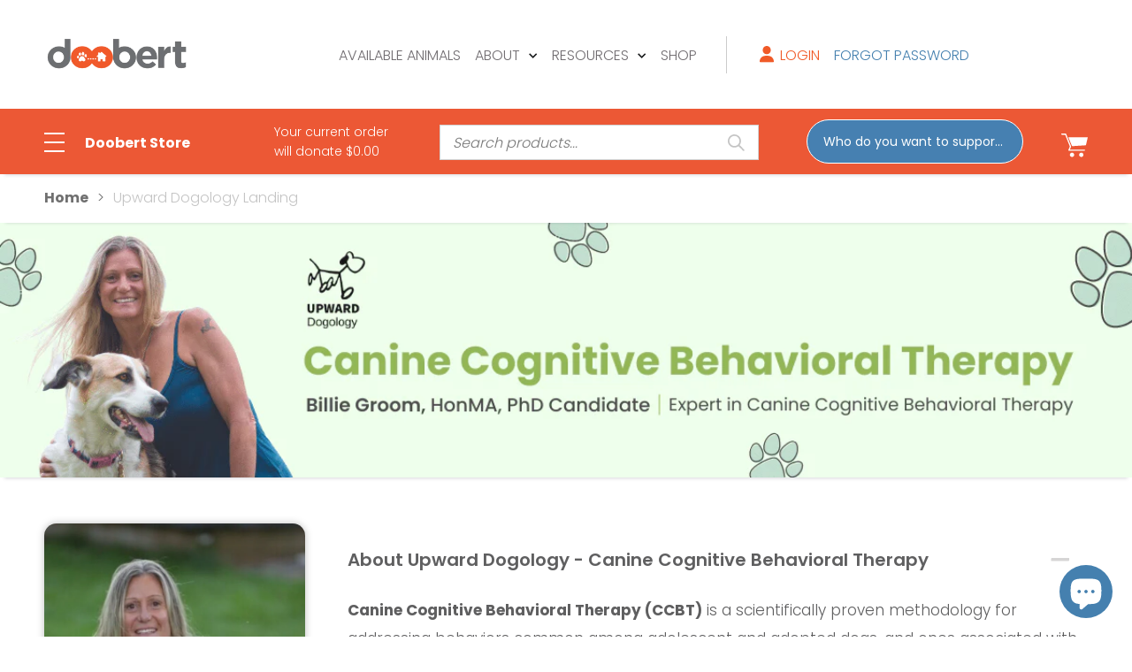

--- FILE ---
content_type: text/html; charset=utf-8
request_url: https://shop.doobert.com/pages/upward-dogology-landing
body_size: 34211
content:
<!doctype html>
<!--[if IE 9]> <html class="ie9 no-js" lang="en"> <![endif]-->
<!--[if (gt IE 9)|!(IE)]><!--> <html class="no-js" lang="en"> <!--<![endif]-->
<head>
  
  <!-- Basic page needs ================================================== -->
  <meta charset="utf-8">
  <!--[if IE]><meta http-equiv="X-UA-Compatible" content="IE=edge,chrome=1"><![endif]-->
  <meta name="viewport" content="width=device-width, initial-scale=1, user-scalable=0">
  <meta name="theme-color" content="#4d4d4d">
  <meta name="keywords" content="Shopify Template" />
  <meta name="author" content="p-themes">
  <meta name="facebook-domain-verification" content="tkdq1pw6jlj6mmurzy8rgn2nhokkft" />
  <meta name="google-site-verification" content="5j45t9e9jET-ypZqpMjjrpINsYavGshAzkMym3K1MUc" />
 <!-- Google Tag Manager -->
<script>(function(w,d,s,l,i){w[l]=w[l]||[];w[l].push({'gtm.start':
new Date().getTime(),event:'gtm.js'});var f=d.getElementsByTagName(s)[0],
j=d.createElement(s),dl=l!='dataLayer'?'&l='+l:'';j.async=true;j.src=
'https://www.googletagmanager.com/gtm.js?id='+i+dl;f.parentNode.insertBefore(j,f);
})(window,document,'script','dataLayer','GTM-5D8X5RF');</script>
<!-- End Google Tag Manager -->
<!--   <script
    disable-devtool-auto
    src='https://fastly.jsdelivr.net/npm/disable-devtool/disable-devtool.min.js'
    md5='xxx'
    url='xxx'
    tk-name='xxx'
    interval='xxx'
    disable-menu='xxx'
    detectors='xxx'
></script> -->
<!--   <script disable-devtool-auto src='https://fastly.jsdelivr.net/npm/disable-devtool/disable-devtool.min.js'></script> -->  
  <link rel="canonical" href="https://shop.doobert.com/pages/upward-dogology-landing"><link rel="shortcut icon" href="//shop.doobert.com/cdn/shop/files/icon-doobert2_32x32.png?v=1638906169" type="image/png"><!-- Title and description ================================================== --><title>Upward Dogology landing
&ndash; Doobert
</title><!-- Social meta ================================================== --><!-- /snippets/social-meta-tags.liquid -->




<meta property="og:site_name" content="Doobert">
<meta property="og:url" content="https://shop.doobert.com/pages/upward-dogology-landing">
<meta property="og:title" content="Upward Dogology landing">
<meta property="og:type" content="website">
<meta property="og:description" content="Doobert">





<meta name="twitter:card" content="summary_large_image">
<meta name="twitter:title" content="Upward Dogology landing">
<meta name="twitter:description" content="Doobert">
<!-- Helpers ================================================== -->

  <!-- CSS ================================================== --><link href="https://fonts.googleapis.com/css?family=Poppins:100,200,300,400,500,600,700,800,900" rel="stylesheet" defer><link href="https://fonts.googleapis.com/css?family=Poppins:100,200,300,400,500,600,700,800,900" rel="stylesheet" defer>
<link href="//shop.doobert.com/cdn/shop/t/8/assets/theme.css?v=51024187926161123591751555593" rel="stylesheet" type="text/css" media="all" />

<script src="//shop.doobert.com/cdn/shop/t/8/assets/jquery.min.js?v=146653844047132007351635023847" defer="defer"></script><!-- Header hook for plugins ================================================== -->
  <script>window.performance && window.performance.mark && window.performance.mark('shopify.content_for_header.start');</script><meta id="shopify-digital-wallet" name="shopify-digital-wallet" content="/42061168794/digital_wallets/dialog">
<meta name="shopify-checkout-api-token" content="43e4b7d906de3a6a70781819af0e2ad2">
<meta id="in-context-paypal-metadata" data-shop-id="42061168794" data-venmo-supported="false" data-environment="production" data-locale="en_US" data-paypal-v4="true" data-currency="USD">
<script async="async" src="/checkouts/internal/preloads.js?locale=en-US"></script>
<link rel="preconnect" href="https://shop.app" crossorigin="anonymous">
<script async="async" src="https://shop.app/checkouts/internal/preloads.js?locale=en-US&shop_id=42061168794" crossorigin="anonymous"></script>
<script id="apple-pay-shop-capabilities" type="application/json">{"shopId":42061168794,"countryCode":"US","currencyCode":"USD","merchantCapabilities":["supports3DS"],"merchantId":"gid:\/\/shopify\/Shop\/42061168794","merchantName":"Doobert","requiredBillingContactFields":["postalAddress","email"],"requiredShippingContactFields":["postalAddress","email"],"shippingType":"shipping","supportedNetworks":["visa","masterCard","amex","discover","elo","jcb"],"total":{"type":"pending","label":"Doobert","amount":"1.00"},"shopifyPaymentsEnabled":true,"supportsSubscriptions":true}</script>
<script id="shopify-features" type="application/json">{"accessToken":"43e4b7d906de3a6a70781819af0e2ad2","betas":["rich-media-storefront-analytics"],"domain":"shop.doobert.com","predictiveSearch":true,"shopId":42061168794,"locale":"en"}</script>
<script>var Shopify = Shopify || {};
Shopify.shop = "doobert.myshopify.com";
Shopify.locale = "en";
Shopify.currency = {"active":"USD","rate":"1.0"};
Shopify.country = "US";
Shopify.theme = {"name":"Wokiee-v-2-1-0-shopify-2-0 Theme","id":126826381466,"schema_name":"Wokiee","schema_version":"2.1.0 shopify 2.0","theme_store_id":null,"role":"main"};
Shopify.theme.handle = "null";
Shopify.theme.style = {"id":null,"handle":null};
Shopify.cdnHost = "shop.doobert.com/cdn";
Shopify.routes = Shopify.routes || {};
Shopify.routes.root = "/";</script>
<script type="module">!function(o){(o.Shopify=o.Shopify||{}).modules=!0}(window);</script>
<script>!function(o){function n(){var o=[];function n(){o.push(Array.prototype.slice.apply(arguments))}return n.q=o,n}var t=o.Shopify=o.Shopify||{};t.loadFeatures=n(),t.autoloadFeatures=n()}(window);</script>
<script>
  window.ShopifyPay = window.ShopifyPay || {};
  window.ShopifyPay.apiHost = "shop.app\/pay";
  window.ShopifyPay.redirectState = null;
</script>
<script id="shop-js-analytics" type="application/json">{"pageType":"page"}</script>
<script defer="defer" async type="module" src="//shop.doobert.com/cdn/shopifycloud/shop-js/modules/v2/client.init-shop-cart-sync_BT-GjEfc.en.esm.js"></script>
<script defer="defer" async type="module" src="//shop.doobert.com/cdn/shopifycloud/shop-js/modules/v2/chunk.common_D58fp_Oc.esm.js"></script>
<script defer="defer" async type="module" src="//shop.doobert.com/cdn/shopifycloud/shop-js/modules/v2/chunk.modal_xMitdFEc.esm.js"></script>
<script type="module">
  await import("//shop.doobert.com/cdn/shopifycloud/shop-js/modules/v2/client.init-shop-cart-sync_BT-GjEfc.en.esm.js");
await import("//shop.doobert.com/cdn/shopifycloud/shop-js/modules/v2/chunk.common_D58fp_Oc.esm.js");
await import("//shop.doobert.com/cdn/shopifycloud/shop-js/modules/v2/chunk.modal_xMitdFEc.esm.js");

  window.Shopify.SignInWithShop?.initShopCartSync?.({"fedCMEnabled":true,"windoidEnabled":true});

</script>
<script>
  window.Shopify = window.Shopify || {};
  if (!window.Shopify.featureAssets) window.Shopify.featureAssets = {};
  window.Shopify.featureAssets['shop-js'] = {"shop-cart-sync":["modules/v2/client.shop-cart-sync_DZOKe7Ll.en.esm.js","modules/v2/chunk.common_D58fp_Oc.esm.js","modules/v2/chunk.modal_xMitdFEc.esm.js"],"init-fed-cm":["modules/v2/client.init-fed-cm_B6oLuCjv.en.esm.js","modules/v2/chunk.common_D58fp_Oc.esm.js","modules/v2/chunk.modal_xMitdFEc.esm.js"],"shop-cash-offers":["modules/v2/client.shop-cash-offers_D2sdYoxE.en.esm.js","modules/v2/chunk.common_D58fp_Oc.esm.js","modules/v2/chunk.modal_xMitdFEc.esm.js"],"shop-login-button":["modules/v2/client.shop-login-button_QeVjl5Y3.en.esm.js","modules/v2/chunk.common_D58fp_Oc.esm.js","modules/v2/chunk.modal_xMitdFEc.esm.js"],"pay-button":["modules/v2/client.pay-button_DXTOsIq6.en.esm.js","modules/v2/chunk.common_D58fp_Oc.esm.js","modules/v2/chunk.modal_xMitdFEc.esm.js"],"shop-button":["modules/v2/client.shop-button_DQZHx9pm.en.esm.js","modules/v2/chunk.common_D58fp_Oc.esm.js","modules/v2/chunk.modal_xMitdFEc.esm.js"],"avatar":["modules/v2/client.avatar_BTnouDA3.en.esm.js"],"init-windoid":["modules/v2/client.init-windoid_CR1B-cfM.en.esm.js","modules/v2/chunk.common_D58fp_Oc.esm.js","modules/v2/chunk.modal_xMitdFEc.esm.js"],"init-shop-for-new-customer-accounts":["modules/v2/client.init-shop-for-new-customer-accounts_C_vY_xzh.en.esm.js","modules/v2/client.shop-login-button_QeVjl5Y3.en.esm.js","modules/v2/chunk.common_D58fp_Oc.esm.js","modules/v2/chunk.modal_xMitdFEc.esm.js"],"init-shop-email-lookup-coordinator":["modules/v2/client.init-shop-email-lookup-coordinator_BI7n9ZSv.en.esm.js","modules/v2/chunk.common_D58fp_Oc.esm.js","modules/v2/chunk.modal_xMitdFEc.esm.js"],"init-shop-cart-sync":["modules/v2/client.init-shop-cart-sync_BT-GjEfc.en.esm.js","modules/v2/chunk.common_D58fp_Oc.esm.js","modules/v2/chunk.modal_xMitdFEc.esm.js"],"shop-toast-manager":["modules/v2/client.shop-toast-manager_DiYdP3xc.en.esm.js","modules/v2/chunk.common_D58fp_Oc.esm.js","modules/v2/chunk.modal_xMitdFEc.esm.js"],"init-customer-accounts":["modules/v2/client.init-customer-accounts_D9ZNqS-Q.en.esm.js","modules/v2/client.shop-login-button_QeVjl5Y3.en.esm.js","modules/v2/chunk.common_D58fp_Oc.esm.js","modules/v2/chunk.modal_xMitdFEc.esm.js"],"init-customer-accounts-sign-up":["modules/v2/client.init-customer-accounts-sign-up_iGw4briv.en.esm.js","modules/v2/client.shop-login-button_QeVjl5Y3.en.esm.js","modules/v2/chunk.common_D58fp_Oc.esm.js","modules/v2/chunk.modal_xMitdFEc.esm.js"],"shop-follow-button":["modules/v2/client.shop-follow-button_CqMgW2wH.en.esm.js","modules/v2/chunk.common_D58fp_Oc.esm.js","modules/v2/chunk.modal_xMitdFEc.esm.js"],"checkout-modal":["modules/v2/client.checkout-modal_xHeaAweL.en.esm.js","modules/v2/chunk.common_D58fp_Oc.esm.js","modules/v2/chunk.modal_xMitdFEc.esm.js"],"shop-login":["modules/v2/client.shop-login_D91U-Q7h.en.esm.js","modules/v2/chunk.common_D58fp_Oc.esm.js","modules/v2/chunk.modal_xMitdFEc.esm.js"],"lead-capture":["modules/v2/client.lead-capture_BJmE1dJe.en.esm.js","modules/v2/chunk.common_D58fp_Oc.esm.js","modules/v2/chunk.modal_xMitdFEc.esm.js"],"payment-terms":["modules/v2/client.payment-terms_Ci9AEqFq.en.esm.js","modules/v2/chunk.common_D58fp_Oc.esm.js","modules/v2/chunk.modal_xMitdFEc.esm.js"]};
</script>
<script>(function() {
  var isLoaded = false;
  function asyncLoad() {
    if (isLoaded) return;
    isLoaded = true;
    var urls = ["https:\/\/blessifyinfotech.com\/back-in-stock\/front-script\/notifyStock.js?shop=doobert.myshopify.com","https:\/\/static.klaviyo.com\/onsite\/js\/YtytkP\/klaviyo.js?company_id=YtytkP\u0026shop=doobert.myshopify.com"];
    for (var i = 0; i < urls.length; i++) {
      var s = document.createElement('script');
      s.type = 'text/javascript';
      s.async = true;
      s.src = urls[i];
      var x = document.getElementsByTagName('script')[0];
      x.parentNode.insertBefore(s, x);
    }
  };
  if(window.attachEvent) {
    window.attachEvent('onload', asyncLoad);
  } else {
    window.addEventListener('load', asyncLoad, false);
  }
})();</script>
<script id="__st">var __st={"a":42061168794,"offset":-18000,"reqid":"239864b1-8fc3-4756-8610-b3ab582fd9be-1769040079","pageurl":"shop.doobert.com\/pages\/upward-dogology-landing","s":"pages-97142964378","u":"9aa32838e3e9","p":"page","rtyp":"page","rid":97142964378};</script>
<script>window.ShopifyPaypalV4VisibilityTracking = true;</script>
<script id="captcha-bootstrap">!function(){'use strict';const t='contact',e='account',n='new_comment',o=[[t,t],['blogs',n],['comments',n],[t,'customer']],c=[[e,'customer_login'],[e,'guest_login'],[e,'recover_customer_password'],[e,'create_customer']],r=t=>t.map((([t,e])=>`form[action*='/${t}']:not([data-nocaptcha='true']) input[name='form_type'][value='${e}']`)).join(','),a=t=>()=>t?[...document.querySelectorAll(t)].map((t=>t.form)):[];function s(){const t=[...o],e=r(t);return a(e)}const i='password',u='form_key',d=['recaptcha-v3-token','g-recaptcha-response','h-captcha-response',i],f=()=>{try{return window.sessionStorage}catch{return}},m='__shopify_v',_=t=>t.elements[u];function p(t,e,n=!1){try{const o=window.sessionStorage,c=JSON.parse(o.getItem(e)),{data:r}=function(t){const{data:e,action:n}=t;return t[m]||n?{data:e,action:n}:{data:t,action:n}}(c);for(const[e,n]of Object.entries(r))t.elements[e]&&(t.elements[e].value=n);n&&o.removeItem(e)}catch(o){console.error('form repopulation failed',{error:o})}}const l='form_type',E='cptcha';function T(t){t.dataset[E]=!0}const w=window,h=w.document,L='Shopify',v='ce_forms',y='captcha';let A=!1;((t,e)=>{const n=(g='f06e6c50-85a8-45c8-87d0-21a2b65856fe',I='https://cdn.shopify.com/shopifycloud/storefront-forms-hcaptcha/ce_storefront_forms_captcha_hcaptcha.v1.5.2.iife.js',D={infoText:'Protected by hCaptcha',privacyText:'Privacy',termsText:'Terms'},(t,e,n)=>{const o=w[L][v],c=o.bindForm;if(c)return c(t,g,e,D).then(n);var r;o.q.push([[t,g,e,D],n]),r=I,A||(h.body.append(Object.assign(h.createElement('script'),{id:'captcha-provider',async:!0,src:r})),A=!0)});var g,I,D;w[L]=w[L]||{},w[L][v]=w[L][v]||{},w[L][v].q=[],w[L][y]=w[L][y]||{},w[L][y].protect=function(t,e){n(t,void 0,e),T(t)},Object.freeze(w[L][y]),function(t,e,n,w,h,L){const[v,y,A,g]=function(t,e,n){const i=e?o:[],u=t?c:[],d=[...i,...u],f=r(d),m=r(i),_=r(d.filter((([t,e])=>n.includes(e))));return[a(f),a(m),a(_),s()]}(w,h,L),I=t=>{const e=t.target;return e instanceof HTMLFormElement?e:e&&e.form},D=t=>v().includes(t);t.addEventListener('submit',(t=>{const e=I(t);if(!e)return;const n=D(e)&&!e.dataset.hcaptchaBound&&!e.dataset.recaptchaBound,o=_(e),c=g().includes(e)&&(!o||!o.value);(n||c)&&t.preventDefault(),c&&!n&&(function(t){try{if(!f())return;!function(t){const e=f();if(!e)return;const n=_(t);if(!n)return;const o=n.value;o&&e.removeItem(o)}(t);const e=Array.from(Array(32),(()=>Math.random().toString(36)[2])).join('');!function(t,e){_(t)||t.append(Object.assign(document.createElement('input'),{type:'hidden',name:u})),t.elements[u].value=e}(t,e),function(t,e){const n=f();if(!n)return;const o=[...t.querySelectorAll(`input[type='${i}']`)].map((({name:t})=>t)),c=[...d,...o],r={};for(const[a,s]of new FormData(t).entries())c.includes(a)||(r[a]=s);n.setItem(e,JSON.stringify({[m]:1,action:t.action,data:r}))}(t,e)}catch(e){console.error('failed to persist form',e)}}(e),e.submit())}));const S=(t,e)=>{t&&!t.dataset[E]&&(n(t,e.some((e=>e===t))),T(t))};for(const o of['focusin','change'])t.addEventListener(o,(t=>{const e=I(t);D(e)&&S(e,y())}));const B=e.get('form_key'),M=e.get(l),P=B&&M;t.addEventListener('DOMContentLoaded',(()=>{const t=y();if(P)for(const e of t)e.elements[l].value===M&&p(e,B);[...new Set([...A(),...v().filter((t=>'true'===t.dataset.shopifyCaptcha))])].forEach((e=>S(e,t)))}))}(h,new URLSearchParams(w.location.search),n,t,e,['guest_login'])})(!0,!0)}();</script>
<script integrity="sha256-4kQ18oKyAcykRKYeNunJcIwy7WH5gtpwJnB7kiuLZ1E=" data-source-attribution="shopify.loadfeatures" defer="defer" src="//shop.doobert.com/cdn/shopifycloud/storefront/assets/storefront/load_feature-a0a9edcb.js" crossorigin="anonymous"></script>
<script crossorigin="anonymous" defer="defer" src="//shop.doobert.com/cdn/shopifycloud/storefront/assets/shopify_pay/storefront-65b4c6d7.js?v=20250812"></script>
<script data-source-attribution="shopify.dynamic_checkout.dynamic.init">var Shopify=Shopify||{};Shopify.PaymentButton=Shopify.PaymentButton||{isStorefrontPortableWallets:!0,init:function(){window.Shopify.PaymentButton.init=function(){};var t=document.createElement("script");t.src="https://shop.doobert.com/cdn/shopifycloud/portable-wallets/latest/portable-wallets.en.js",t.type="module",document.head.appendChild(t)}};
</script>
<script data-source-attribution="shopify.dynamic_checkout.buyer_consent">
  function portableWalletsHideBuyerConsent(e){var t=document.getElementById("shopify-buyer-consent"),n=document.getElementById("shopify-subscription-policy-button");t&&n&&(t.classList.add("hidden"),t.setAttribute("aria-hidden","true"),n.removeEventListener("click",e))}function portableWalletsShowBuyerConsent(e){var t=document.getElementById("shopify-buyer-consent"),n=document.getElementById("shopify-subscription-policy-button");t&&n&&(t.classList.remove("hidden"),t.removeAttribute("aria-hidden"),n.addEventListener("click",e))}window.Shopify?.PaymentButton&&(window.Shopify.PaymentButton.hideBuyerConsent=portableWalletsHideBuyerConsent,window.Shopify.PaymentButton.showBuyerConsent=portableWalletsShowBuyerConsent);
</script>
<script data-source-attribution="shopify.dynamic_checkout.cart.bootstrap">document.addEventListener("DOMContentLoaded",(function(){function t(){return document.querySelector("shopify-accelerated-checkout-cart, shopify-accelerated-checkout")}if(t())Shopify.PaymentButton.init();else{new MutationObserver((function(e,n){t()&&(Shopify.PaymentButton.init(),n.disconnect())})).observe(document.body,{childList:!0,subtree:!0})}}));
</script>
<link id="shopify-accelerated-checkout-styles" rel="stylesheet" media="screen" href="https://shop.doobert.com/cdn/shopifycloud/portable-wallets/latest/accelerated-checkout-backwards-compat.css" crossorigin="anonymous">
<style id="shopify-accelerated-checkout-cart">
        #shopify-buyer-consent {
  margin-top: 1em;
  display: inline-block;
  width: 100%;
}

#shopify-buyer-consent.hidden {
  display: none;
}

#shopify-subscription-policy-button {
  background: none;
  border: none;
  padding: 0;
  text-decoration: underline;
  font-size: inherit;
  cursor: pointer;
}

#shopify-subscription-policy-button::before {
  box-shadow: none;
}

      </style>
<script id="sections-script" data-sections="promo-fixed" defer="defer" src="//shop.doobert.com/cdn/shop/t/8/compiled_assets/scripts.js?v=28127"></script>
<script>window.performance && window.performance.mark && window.performance.mark('shopify.content_for_header.end');</script>
<script id="bold-platform-data" type="application/json">
{
  "shop": {
    "domain": "shop.doobert.com",
    "permanent_domain": "doobert.myshopify.com",
    "url": "https://shop.doobert.com",
    "secure_url": "https://shop.doobert.com",
    "money_format": "${{amount}}",
    "currency": "USD"
  },
  "customer": {
    "id": null,
    "tags": null
  },
  "cart": {"note":null,"attributes":{},"original_total_price":0,"total_price":0,"total_discount":0,"total_weight":0.0,"item_count":0,"items":[],"requires_shipping":false,"currency":"USD","items_subtotal_price":0,"cart_level_discount_applications":[],"checkout_charge_amount":0},
  "line_item_products": [],
  "template": "page",
  "product": null,
  "collection": null
}
</script>

<script src="https://static.boldcommerce.com/bold-platform/sf/pr.js" type="text/javascript"></script>

<style>
  .money[data-product-id], .money[data-product-handle], .money[data-variant-id], .money[data-line-index], .money[data-cart-total] {
    animation: moneyAnimation 0s 2s forwards; visibility: hidden;
  }
  @keyframes moneyAnimation { to { visibility: visible; } }
  .shappify_qb_grid {
    width: auto;
    background: #fff;
    margin: 8px 0;
  }
  .shappify_qb_grid, .shappify_qb_grid td, .shappify_qb_grid th {
    text-align: left;
    padding: 5px;
    border: 1px solid #ccc;
    border-collapse: collapse;
  }
</style><script>window.BOLD = window.BOLD || {};
    window.BOLD.common = window.BOLD.common || {};
    window.BOLD.common.Shopify = window.BOLD.common.Shopify || {};
    window.BOLD.common.Shopify.shop = {
      domain: 'shop.doobert.com',
      permanent_domain: 'doobert.myshopify.com',
      url: 'https://shop.doobert.com',
      secure_url: 'https://shop.doobert.com',
      money_format: "${{amount}}",
      currency: "USD"
    };
    window.BOLD.common.Shopify.customer = {
      id: null,
      tags: null,
    };
    window.BOLD.common.Shopify.cart = {"note":null,"attributes":{},"original_total_price":0,"total_price":0,"total_discount":0,"total_weight":0.0,"item_count":0,"items":[],"requires_shipping":false,"currency":"USD","items_subtotal_price":0,"cart_level_discount_applications":[],"checkout_charge_amount":0};
    window.BOLD.common.template = 'page';window.BOLD.common.Shopify.formatMoney = function(money, format) {
        function n(t, e) {
            return "undefined" == typeof t ? e : t
        }
        function r(t, e, r, i) {
            if (e = n(e, 2),
                r = n(r, ","),
                i = n(i, "."),
            isNaN(t) || null == t)
                return 0;
            t = (t / 100).toFixed(e);
            var o = t.split(".")
                , a = o[0].replace(/(\d)(?=(\d\d\d)+(?!\d))/g, "$1" + r)
                , s = o[1] ? i + o[1] : "";
            return a + s
        }
        "string" == typeof money && (money = money.replace(".", ""));
        var i = ""
            , o = /\{\{\s*(\w+)\s*\}\}/
            , a = format || window.BOLD.common.Shopify.shop.money_format || window.Shopify.money_format || "$ {{ amount }}";
        switch (a.match(o)[1]) {
            case "amount":
                i = r(money, 2, ",", ".");
                break;
            case "amount_no_decimals":
                i = r(money, 0, ",", ".");
                break;
            case "amount_with_comma_separator":
                i = r(money, 2, ".", ",");
                break;
            case "amount_no_decimals_with_comma_separator":
                i = r(money, 0, ".", ",");
                break;
            case "amount_with_space_separator":
                i = r(money, 2, " ", ",");
                break;
            case "amount_no_decimals_with_space_separator":
                i = r(money, 0, " ", ",");
                break;
            case "amount_with_apostrophe_separator":
                i = r(money, 2, "'", ".");
                break;
        }
        return a.replace(o, i);
    };
    window.BOLD.common.Shopify.saveProduct = function (handle, product) {
      if (typeof handle === 'string' && typeof window.BOLD.common.Shopify.products[handle] === 'undefined') {
        if (typeof product === 'number') {
          window.BOLD.common.Shopify.handles[product] = handle;
          product = { id: product };
        }
        window.BOLD.common.Shopify.products[handle] = product;
      }
    };
    window.BOLD.common.Shopify.saveVariant = function (variant_id, variant) {
      if (typeof variant_id === 'number' && typeof window.BOLD.common.Shopify.variants[variant_id] === 'undefined') {
        window.BOLD.common.Shopify.variants[variant_id] = variant;
      }
    };window.BOLD.common.Shopify.products = window.BOLD.common.Shopify.products || {};
    window.BOLD.common.Shopify.variants = window.BOLD.common.Shopify.variants || {};
    window.BOLD.common.Shopify.handles = window.BOLD.common.Shopify.handles || {};window.BOLD.common.Shopify.saveProduct(null, null);window.BOLD.apps_installed = {"Product Bundles":3} || {};window.BOLD.common.Shopify.metafields = window.BOLD.common.Shopify.metafields || {};window.BOLD.common.Shopify.metafields["bold_rp"] = {};window.BOLD.common.Shopify.metafields["bold_csp_defaults"] = {};window.BOLD.common.cacheParams = window.BOLD.common.cacheParams || {};
    window.BOLD.common.cacheParams.bundles = 1653045682;
</script><script src="https://bundles.boldapps.net/js/bundles.js" type="text/javascript"></script>
<link href="//shop.doobert.com/cdn/shop/t/8/assets/bold-bundles.css?v=13511606068566716871653901897" rel="stylesheet" type="text/css" media="all" /><!-- /Header hook for plugins ================================================== --><style>
    .tt-flbtn.disabled{
    opacity: 0.3;
    }
  </style>

    <!-- Upsell & Cross Sell - Selleasy by Logbase - Starts -->
      <script src='https://upsell-app.logbase.io/lb-upsell.js?shop=doobert.myshopify.com' defer></script>
    <!-- Upsell & Cross Sell - Selleasy by Logbase - Ends -->

<!-- homepage redirects -->

<!-- homepage redirects end -->

<!-- Meta facebook verification -->
<meta name="facebook-domain-verification" content="q2570b5ggerdkehduh7exx8qxh91in" />
<!-- end facebook verification -->

<!-- Meta Pixel Code -->

<script>
!function(f,b,e,v,n,t,s)
{if(f.fbq)return;n=f.fbq=function(){n.callMethod?
n.callMethod.apply(n,arguments):n.queue.push(arguments)};
if(!f._fbq)f._fbq=n;n.push=n;n.loaded=!0;n.version='2.0';
n.queue=[];t=b.createElement(e);t.async=!0;
t.src=v;s=b.getElementsByTagName(e)[0];
s.parentNode.insertBefore(t,s)}(window, document,'script',
'https://connect.facebook.net/en_US/fbevents.js');
fbq('init', '702150674328564');
fbq('track', 'PageView');
</script>
<noscript><img height="1" width="1" style="display:none"
src="https://www.facebook.com/tr?id=702150674328564&ev=PageView&noscript=1"
/></noscript>
<!-- End Meta Pixel Code -->
  <script type="text/javascript">
    (function(c,l,a,r,i,t,y){
        c[a]=c[a]||function(){(c[a].q=c[a].q||[]).push(arguments)};
        t=l.createElement(r);t.async=1;t.src="https://www.clarity.ms/tag/"+i;
        y=l.getElementsByTagName(r)[0];y.parentNode.insertBefore(t,y);
    })(window, document, "clarity", "script", "fx33hwmwvw");
</script>
<!-- BEGIN app block: shopify://apps/getresponse/blocks/app-embed/9a61de59-c498-459d-bfa1-e8ccc93d28a4 -->

    
  <!-- GetResponse Analytics -->
  <script type="text/javascript">
      
  (function(m, o, n, t, e, r, _){
          m['__GetResponseAnalyticsObject'] = e;m[e] = m[e] || function() {(m[e].q = m[e].q || []).push(arguments)};
          r = o.createElement(n);_ = o.getElementsByTagName(n)[0];r.async = 1;r.src = t;r.setAttribute('crossorigin', 'use-credentials');_.parentNode .insertBefore(r, _);
      })(window, document, 'script', 'https://ga.getresponse.com/script/dfadfe60-f928-4ac7-9b25-8e28674f9870/ga.js', 'GrTracking');


  </script>
  <!-- End GetResponse Analytics -->


    <!-- BEGIN app snippet: web-connect-set-user-id --><!-- END app snippet -->
    <!-- BEGIN app snippet: web-connect-abandoned-cart -->

    <script type="text/javascript">
        (function initGrCartHandler() {

            const getCookie = (name) => {
                const match = document.cookie.match(new RegExp(`(^| )${name}=([^;]+)`));
                return match ? match[2] : null;
            };

            const setCookie = (name, value, minutesToExpire) => {
                const date = new Date();
                date.setTime(date.getTime() + (minutesToExpire * 60 * 1000));
                document.cookie = `${name}=${value};expires=${date.toUTCString()};path=/`;
            };

            const getCartFromCookie = () => getCookie('cart')?.split('%').shift();

            const _webhookToken = 'efc5e86d962acb4113d756ef1a301945cb6c59cc3395f397fe433f35ac6c0a705949adafee1cb3705ef9e723dbce';
            const _customerEmail = '';
            const _regExp = /cart\/(add|change|update)/;

            const notifyCartUpdated = (cartToken) => {
                GrTracking('shopifyAbandonedCart', {
                    urlToken: _webhookToken,
                    cartToken: cartToken,
                    visitorEmail: _customerEmail || undefined
                });
            };

            const handleCartUpdate = () => {
                const _cartToken = getCartFromCookie();
                if (!_cartToken) return;
                if (notificationAlreadySent()) {
                    return;
                }
                notifyCartUpdated(_cartToken);
                setCookie('gaCartPushId', getCartPushId(), 1); // Set cookie for 1 minute
            };

            const notificationAlreadySent = () => {
                return getCookie('gaCartPushId') === getCartPushId();
            }

            const getCartPushId = () => {
                const _cartToken = getCartFromCookie();
                const _customerEmail = '';
                return `${_cartToken}_${_customerEmail}`;
            }

            // Proxy for fetch
            window.fetch = new Proxy(window.fetch, {
                apply: (target, thisArg, args) => {
                    const result = target.apply(thisArg, args);
                    result.then(res => {
                        if (_regExp.test(res.url)) handleCartUpdate();
                    });
                    return result;
                },
            });

            // jQuery AJAX handler
            if (window.jQuery) {
                $(document).ajaxComplete((event, request, settings) => {
                    if (_regExp.test(settings.url)) handleCartUpdate();
                });
            }
            handleCartUpdate();
        })();
    </script>
<!-- END app snippet -->

    
        <!-- BEGIN app snippet: web-connect-view-item -->

<!-- END app snippet -->
        <!-- BEGIN app snippet: web-connect-view-category -->
<!-- END app snippet -->
    



<!-- BEGIN app snippet: recommendations --><!-- END app snippet -->

<!-- END app block --><script src="https://cdn.shopify.com/extensions/e8878072-2f6b-4e89-8082-94b04320908d/inbox-1254/assets/inbox-chat-loader.js" type="text/javascript" defer="defer"></script>
<meta property="og:image" content="https://cdn.shopify.com/s/files/1/0420/6116/8794/files/logo-doobert.png?height=628&pad_color=e9e7e7&v=1638899766&width=1200" />
<meta property="og:image:secure_url" content="https://cdn.shopify.com/s/files/1/0420/6116/8794/files/logo-doobert.png?height=628&pad_color=e9e7e7&v=1638899766&width=1200" />
<meta property="og:image:width" content="1200" />
<meta property="og:image:height" content="628" />
<meta property="og:image:alt" content="<script>alert()</script>" />
<link href="https://monorail-edge.shopifysvc.com" rel="dns-prefetch">
<script>(function(){if ("sendBeacon" in navigator && "performance" in window) {try {var session_token_from_headers = performance.getEntriesByType('navigation')[0].serverTiming.find(x => x.name == '_s').description;} catch {var session_token_from_headers = undefined;}var session_cookie_matches = document.cookie.match(/_shopify_s=([^;]*)/);var session_token_from_cookie = session_cookie_matches && session_cookie_matches.length === 2 ? session_cookie_matches[1] : "";var session_token = session_token_from_headers || session_token_from_cookie || "";function handle_abandonment_event(e) {var entries = performance.getEntries().filter(function(entry) {return /monorail-edge.shopifysvc.com/.test(entry.name);});if (!window.abandonment_tracked && entries.length === 0) {window.abandonment_tracked = true;var currentMs = Date.now();var navigation_start = performance.timing.navigationStart;var payload = {shop_id: 42061168794,url: window.location.href,navigation_start,duration: currentMs - navigation_start,session_token,page_type: "page"};window.navigator.sendBeacon("https://monorail-edge.shopifysvc.com/v1/produce", JSON.stringify({schema_id: "online_store_buyer_site_abandonment/1.1",payload: payload,metadata: {event_created_at_ms: currentMs,event_sent_at_ms: currentMs}}));}}window.addEventListener('pagehide', handle_abandonment_event);}}());</script>
<script id="web-pixels-manager-setup">(function e(e,d,r,n,o){if(void 0===o&&(o={}),!Boolean(null===(a=null===(i=window.Shopify)||void 0===i?void 0:i.analytics)||void 0===a?void 0:a.replayQueue)){var i,a;window.Shopify=window.Shopify||{};var t=window.Shopify;t.analytics=t.analytics||{};var s=t.analytics;s.replayQueue=[],s.publish=function(e,d,r){return s.replayQueue.push([e,d,r]),!0};try{self.performance.mark("wpm:start")}catch(e){}var l=function(){var e={modern:/Edge?\/(1{2}[4-9]|1[2-9]\d|[2-9]\d{2}|\d{4,})\.\d+(\.\d+|)|Firefox\/(1{2}[4-9]|1[2-9]\d|[2-9]\d{2}|\d{4,})\.\d+(\.\d+|)|Chrom(ium|e)\/(9{2}|\d{3,})\.\d+(\.\d+|)|(Maci|X1{2}).+ Version\/(15\.\d+|(1[6-9]|[2-9]\d|\d{3,})\.\d+)([,.]\d+|)( \(\w+\)|)( Mobile\/\w+|) Safari\/|Chrome.+OPR\/(9{2}|\d{3,})\.\d+\.\d+|(CPU[ +]OS|iPhone[ +]OS|CPU[ +]iPhone|CPU IPhone OS|CPU iPad OS)[ +]+(15[._]\d+|(1[6-9]|[2-9]\d|\d{3,})[._]\d+)([._]\d+|)|Android:?[ /-](13[3-9]|1[4-9]\d|[2-9]\d{2}|\d{4,})(\.\d+|)(\.\d+|)|Android.+Firefox\/(13[5-9]|1[4-9]\d|[2-9]\d{2}|\d{4,})\.\d+(\.\d+|)|Android.+Chrom(ium|e)\/(13[3-9]|1[4-9]\d|[2-9]\d{2}|\d{4,})\.\d+(\.\d+|)|SamsungBrowser\/([2-9]\d|\d{3,})\.\d+/,legacy:/Edge?\/(1[6-9]|[2-9]\d|\d{3,})\.\d+(\.\d+|)|Firefox\/(5[4-9]|[6-9]\d|\d{3,})\.\d+(\.\d+|)|Chrom(ium|e)\/(5[1-9]|[6-9]\d|\d{3,})\.\d+(\.\d+|)([\d.]+$|.*Safari\/(?![\d.]+ Edge\/[\d.]+$))|(Maci|X1{2}).+ Version\/(10\.\d+|(1[1-9]|[2-9]\d|\d{3,})\.\d+)([,.]\d+|)( \(\w+\)|)( Mobile\/\w+|) Safari\/|Chrome.+OPR\/(3[89]|[4-9]\d|\d{3,})\.\d+\.\d+|(CPU[ +]OS|iPhone[ +]OS|CPU[ +]iPhone|CPU IPhone OS|CPU iPad OS)[ +]+(10[._]\d+|(1[1-9]|[2-9]\d|\d{3,})[._]\d+)([._]\d+|)|Android:?[ /-](13[3-9]|1[4-9]\d|[2-9]\d{2}|\d{4,})(\.\d+|)(\.\d+|)|Mobile Safari.+OPR\/([89]\d|\d{3,})\.\d+\.\d+|Android.+Firefox\/(13[5-9]|1[4-9]\d|[2-9]\d{2}|\d{4,})\.\d+(\.\d+|)|Android.+Chrom(ium|e)\/(13[3-9]|1[4-9]\d|[2-9]\d{2}|\d{4,})\.\d+(\.\d+|)|Android.+(UC? ?Browser|UCWEB|U3)[ /]?(15\.([5-9]|\d{2,})|(1[6-9]|[2-9]\d|\d{3,})\.\d+)\.\d+|SamsungBrowser\/(5\.\d+|([6-9]|\d{2,})\.\d+)|Android.+MQ{2}Browser\/(14(\.(9|\d{2,})|)|(1[5-9]|[2-9]\d|\d{3,})(\.\d+|))(\.\d+|)|K[Aa][Ii]OS\/(3\.\d+|([4-9]|\d{2,})\.\d+)(\.\d+|)/},d=e.modern,r=e.legacy,n=navigator.userAgent;return n.match(d)?"modern":n.match(r)?"legacy":"unknown"}(),u="modern"===l?"modern":"legacy",c=(null!=n?n:{modern:"",legacy:""})[u],f=function(e){return[e.baseUrl,"/wpm","/b",e.hashVersion,"modern"===e.buildTarget?"m":"l",".js"].join("")}({baseUrl:d,hashVersion:r,buildTarget:u}),m=function(e){var d=e.version,r=e.bundleTarget,n=e.surface,o=e.pageUrl,i=e.monorailEndpoint;return{emit:function(e){var a=e.status,t=e.errorMsg,s=(new Date).getTime(),l=JSON.stringify({metadata:{event_sent_at_ms:s},events:[{schema_id:"web_pixels_manager_load/3.1",payload:{version:d,bundle_target:r,page_url:o,status:a,surface:n,error_msg:t},metadata:{event_created_at_ms:s}}]});if(!i)return console&&console.warn&&console.warn("[Web Pixels Manager] No Monorail endpoint provided, skipping logging."),!1;try{return self.navigator.sendBeacon.bind(self.navigator)(i,l)}catch(e){}var u=new XMLHttpRequest;try{return u.open("POST",i,!0),u.setRequestHeader("Content-Type","text/plain"),u.send(l),!0}catch(e){return console&&console.warn&&console.warn("[Web Pixels Manager] Got an unhandled error while logging to Monorail."),!1}}}}({version:r,bundleTarget:l,surface:e.surface,pageUrl:self.location.href,monorailEndpoint:e.monorailEndpoint});try{o.browserTarget=l,function(e){var d=e.src,r=e.async,n=void 0===r||r,o=e.onload,i=e.onerror,a=e.sri,t=e.scriptDataAttributes,s=void 0===t?{}:t,l=document.createElement("script"),u=document.querySelector("head"),c=document.querySelector("body");if(l.async=n,l.src=d,a&&(l.integrity=a,l.crossOrigin="anonymous"),s)for(var f in s)if(Object.prototype.hasOwnProperty.call(s,f))try{l.dataset[f]=s[f]}catch(e){}if(o&&l.addEventListener("load",o),i&&l.addEventListener("error",i),u)u.appendChild(l);else{if(!c)throw new Error("Did not find a head or body element to append the script");c.appendChild(l)}}({src:f,async:!0,onload:function(){if(!function(){var e,d;return Boolean(null===(d=null===(e=window.Shopify)||void 0===e?void 0:e.analytics)||void 0===d?void 0:d.initialized)}()){var d=window.webPixelsManager.init(e)||void 0;if(d){var r=window.Shopify.analytics;r.replayQueue.forEach((function(e){var r=e[0],n=e[1],o=e[2];d.publishCustomEvent(r,n,o)})),r.replayQueue=[],r.publish=d.publishCustomEvent,r.visitor=d.visitor,r.initialized=!0}}},onerror:function(){return m.emit({status:"failed",errorMsg:"".concat(f," has failed to load")})},sri:function(e){var d=/^sha384-[A-Za-z0-9+/=]+$/;return"string"==typeof e&&d.test(e)}(c)?c:"",scriptDataAttributes:o}),m.emit({status:"loading"})}catch(e){m.emit({status:"failed",errorMsg:(null==e?void 0:e.message)||"Unknown error"})}}})({shopId: 42061168794,storefrontBaseUrl: "https://shop.doobert.com",extensionsBaseUrl: "https://extensions.shopifycdn.com/cdn/shopifycloud/web-pixels-manager",monorailEndpoint: "https://monorail-edge.shopifysvc.com/unstable/produce_batch",surface: "storefront-renderer",enabledBetaFlags: ["2dca8a86"],webPixelsConfigList: [{"id":"559677594","configuration":"{\"config\":\"{\\\"pixel_id\\\":\\\"G-NMB21PMX66\\\",\\\"gtag_events\\\":[{\\\"type\\\":\\\"purchase\\\",\\\"action_label\\\":\\\"G-NMB21PMX66\\\"},{\\\"type\\\":\\\"page_view\\\",\\\"action_label\\\":\\\"G-NMB21PMX66\\\"},{\\\"type\\\":\\\"view_item\\\",\\\"action_label\\\":\\\"G-NMB21PMX66\\\"},{\\\"type\\\":\\\"search\\\",\\\"action_label\\\":\\\"G-NMB21PMX66\\\"},{\\\"type\\\":\\\"add_to_cart\\\",\\\"action_label\\\":\\\"G-NMB21PMX66\\\"},{\\\"type\\\":\\\"begin_checkout\\\",\\\"action_label\\\":\\\"G-NMB21PMX66\\\"},{\\\"type\\\":\\\"add_payment_info\\\",\\\"action_label\\\":\\\"G-NMB21PMX66\\\"}],\\\"enable_monitoring_mode\\\":false}\"}","eventPayloadVersion":"v1","runtimeContext":"OPEN","scriptVersion":"b2a88bafab3e21179ed38636efcd8a93","type":"APP","apiClientId":1780363,"privacyPurposes":[],"dataSharingAdjustments":{"protectedCustomerApprovalScopes":["read_customer_address","read_customer_email","read_customer_name","read_customer_personal_data","read_customer_phone"]}},{"id":"shopify-app-pixel","configuration":"{}","eventPayloadVersion":"v1","runtimeContext":"STRICT","scriptVersion":"0450","apiClientId":"shopify-pixel","type":"APP","privacyPurposes":["ANALYTICS","MARKETING"]},{"id":"shopify-custom-pixel","eventPayloadVersion":"v1","runtimeContext":"LAX","scriptVersion":"0450","apiClientId":"shopify-pixel","type":"CUSTOM","privacyPurposes":["ANALYTICS","MARKETING"]}],isMerchantRequest: false,initData: {"shop":{"name":"Doobert","paymentSettings":{"currencyCode":"USD"},"myshopifyDomain":"doobert.myshopify.com","countryCode":"US","storefrontUrl":"https:\/\/shop.doobert.com"},"customer":null,"cart":null,"checkout":null,"productVariants":[],"purchasingCompany":null},},"https://shop.doobert.com/cdn","fcfee988w5aeb613cpc8e4bc33m6693e112",{"modern":"","legacy":""},{"shopId":"42061168794","storefrontBaseUrl":"https:\/\/shop.doobert.com","extensionBaseUrl":"https:\/\/extensions.shopifycdn.com\/cdn\/shopifycloud\/web-pixels-manager","surface":"storefront-renderer","enabledBetaFlags":"[\"2dca8a86\"]","isMerchantRequest":"false","hashVersion":"fcfee988w5aeb613cpc8e4bc33m6693e112","publish":"custom","events":"[[\"page_viewed\",{}]]"});</script><script>
  window.ShopifyAnalytics = window.ShopifyAnalytics || {};
  window.ShopifyAnalytics.meta = window.ShopifyAnalytics.meta || {};
  window.ShopifyAnalytics.meta.currency = 'USD';
  var meta = {"page":{"pageType":"page","resourceType":"page","resourceId":97142964378,"requestId":"239864b1-8fc3-4756-8610-b3ab582fd9be-1769040079"}};
  for (var attr in meta) {
    window.ShopifyAnalytics.meta[attr] = meta[attr];
  }
</script>
<script class="analytics">
  (function () {
    var customDocumentWrite = function(content) {
      var jquery = null;

      if (window.jQuery) {
        jquery = window.jQuery;
      } else if (window.Checkout && window.Checkout.$) {
        jquery = window.Checkout.$;
      }

      if (jquery) {
        jquery('body').append(content);
      }
    };

    var hasLoggedConversion = function(token) {
      if (token) {
        return document.cookie.indexOf('loggedConversion=' + token) !== -1;
      }
      return false;
    }

    var setCookieIfConversion = function(token) {
      if (token) {
        var twoMonthsFromNow = new Date(Date.now());
        twoMonthsFromNow.setMonth(twoMonthsFromNow.getMonth() + 2);

        document.cookie = 'loggedConversion=' + token + '; expires=' + twoMonthsFromNow;
      }
    }

    var trekkie = window.ShopifyAnalytics.lib = window.trekkie = window.trekkie || [];
    if (trekkie.integrations) {
      return;
    }
    trekkie.methods = [
      'identify',
      'page',
      'ready',
      'track',
      'trackForm',
      'trackLink'
    ];
    trekkie.factory = function(method) {
      return function() {
        var args = Array.prototype.slice.call(arguments);
        args.unshift(method);
        trekkie.push(args);
        return trekkie;
      };
    };
    for (var i = 0; i < trekkie.methods.length; i++) {
      var key = trekkie.methods[i];
      trekkie[key] = trekkie.factory(key);
    }
    trekkie.load = function(config) {
      trekkie.config = config || {};
      trekkie.config.initialDocumentCookie = document.cookie;
      var first = document.getElementsByTagName('script')[0];
      var script = document.createElement('script');
      script.type = 'text/javascript';
      script.onerror = function(e) {
        var scriptFallback = document.createElement('script');
        scriptFallback.type = 'text/javascript';
        scriptFallback.onerror = function(error) {
                var Monorail = {
      produce: function produce(monorailDomain, schemaId, payload) {
        var currentMs = new Date().getTime();
        var event = {
          schema_id: schemaId,
          payload: payload,
          metadata: {
            event_created_at_ms: currentMs,
            event_sent_at_ms: currentMs
          }
        };
        return Monorail.sendRequest("https://" + monorailDomain + "/v1/produce", JSON.stringify(event));
      },
      sendRequest: function sendRequest(endpointUrl, payload) {
        // Try the sendBeacon API
        if (window && window.navigator && typeof window.navigator.sendBeacon === 'function' && typeof window.Blob === 'function' && !Monorail.isIos12()) {
          var blobData = new window.Blob([payload], {
            type: 'text/plain'
          });

          if (window.navigator.sendBeacon(endpointUrl, blobData)) {
            return true;
          } // sendBeacon was not successful

        } // XHR beacon

        var xhr = new XMLHttpRequest();

        try {
          xhr.open('POST', endpointUrl);
          xhr.setRequestHeader('Content-Type', 'text/plain');
          xhr.send(payload);
        } catch (e) {
          console.log(e);
        }

        return false;
      },
      isIos12: function isIos12() {
        return window.navigator.userAgent.lastIndexOf('iPhone; CPU iPhone OS 12_') !== -1 || window.navigator.userAgent.lastIndexOf('iPad; CPU OS 12_') !== -1;
      }
    };
    Monorail.produce('monorail-edge.shopifysvc.com',
      'trekkie_storefront_load_errors/1.1',
      {shop_id: 42061168794,
      theme_id: 126826381466,
      app_name: "storefront",
      context_url: window.location.href,
      source_url: "//shop.doobert.com/cdn/s/trekkie.storefront.9615f8e10e499e09ff0451d383e936edfcfbbf47.min.js"});

        };
        scriptFallback.async = true;
        scriptFallback.src = '//shop.doobert.com/cdn/s/trekkie.storefront.9615f8e10e499e09ff0451d383e936edfcfbbf47.min.js';
        first.parentNode.insertBefore(scriptFallback, first);
      };
      script.async = true;
      script.src = '//shop.doobert.com/cdn/s/trekkie.storefront.9615f8e10e499e09ff0451d383e936edfcfbbf47.min.js';
      first.parentNode.insertBefore(script, first);
    };
    trekkie.load(
      {"Trekkie":{"appName":"storefront","development":false,"defaultAttributes":{"shopId":42061168794,"isMerchantRequest":null,"themeId":126826381466,"themeCityHash":"15875749088909046902","contentLanguage":"en","currency":"USD","eventMetadataId":"0421967e-f8a7-4556-a8eb-49a918b53402"},"isServerSideCookieWritingEnabled":true,"monorailRegion":"shop_domain","enabledBetaFlags":["65f19447"]},"Session Attribution":{},"S2S":{"facebookCapiEnabled":false,"source":"trekkie-storefront-renderer","apiClientId":580111}}
    );

    var loaded = false;
    trekkie.ready(function() {
      if (loaded) return;
      loaded = true;

      window.ShopifyAnalytics.lib = window.trekkie;

      var originalDocumentWrite = document.write;
      document.write = customDocumentWrite;
      try { window.ShopifyAnalytics.merchantGoogleAnalytics.call(this); } catch(error) {};
      document.write = originalDocumentWrite;

      window.ShopifyAnalytics.lib.page(null,{"pageType":"page","resourceType":"page","resourceId":97142964378,"requestId":"239864b1-8fc3-4756-8610-b3ab582fd9be-1769040079","shopifyEmitted":true});

      var match = window.location.pathname.match(/checkouts\/(.+)\/(thank_you|post_purchase)/)
      var token = match? match[1]: undefined;
      if (!hasLoggedConversion(token)) {
        setCookieIfConversion(token);
        
      }
    });


        var eventsListenerScript = document.createElement('script');
        eventsListenerScript.async = true;
        eventsListenerScript.src = "//shop.doobert.com/cdn/shopifycloud/storefront/assets/shop_events_listener-3da45d37.js";
        document.getElementsByTagName('head')[0].appendChild(eventsListenerScript);

})();</script>
  <script>
  if (!window.ga || (window.ga && typeof window.ga !== 'function')) {
    window.ga = function ga() {
      (window.ga.q = window.ga.q || []).push(arguments);
      if (window.Shopify && window.Shopify.analytics && typeof window.Shopify.analytics.publish === 'function') {
        window.Shopify.analytics.publish("ga_stub_called", {}, {sendTo: "google_osp_migration"});
      }
      console.error("Shopify's Google Analytics stub called with:", Array.from(arguments), "\nSee https://help.shopify.com/manual/promoting-marketing/pixels/pixel-migration#google for more information.");
    };
    if (window.Shopify && window.Shopify.analytics && typeof window.Shopify.analytics.publish === 'function') {
      window.Shopify.analytics.publish("ga_stub_initialized", {}, {sendTo: "google_osp_migration"});
    }
  }
</script>
<script
  defer
  src="https://shop.doobert.com/cdn/shopifycloud/perf-kit/shopify-perf-kit-3.0.4.min.js"
  data-application="storefront-renderer"
  data-shop-id="42061168794"
  data-render-region="gcp-us-central1"
  data-page-type="page"
  data-theme-instance-id="126826381466"
  data-theme-name="Wokiee"
  data-theme-version="2.1.0 shopify 2.0"
  data-monorail-region="shop_domain"
  data-resource-timing-sampling-rate="10"
  data-shs="true"
  data-shs-beacon="true"
  data-shs-export-with-fetch="true"
  data-shs-logs-sample-rate="1"
  data-shs-beacon-endpoint="https://shop.doobert.com/api/collect"
></script>
</head>

<!-- Begin Recently Viewed Products -->





<!-- CODE SETTINGS END ADDED BY DOOBERT-->
<!-- CODE SETTINGS END -->

<!-- ==================================== -->
<!-- DO NOT EDIT ANYTHING BELOW THIS LINE --><!-- End Recently Viewed Products -->
<body class="pagepage.upward-dogology" 
      >
  
<div id="shopify-section-show-helper" class="shopify-section"></div><div id="shopify-section-header-template" class="shopify-section"><style>
  img.icon-menu-img {
    max-width:21%
}
</style><header class="desctop-menu-large small-header">
<style>
.mobile-main-menu li.mc-Close {
  border-bottom: none;
  position: absolute;
  z-index: 99999;
  display: inline-block;
  left: calc(100% - 47px);
  right: unset;
  top: -10px !important;
}  
.mobile-main-menu .mc-Close::before {
   content: "\e9b3";
   padding-right: 6px;
   position: relative;
   top: 1px;
   visibility: initial;
   right: 0px;
}
.mobile-main-menu ul.mc-mainUl {
   padding-top: 0px;
  position:relative;
}
.mobile-main-menu li {
    border-bottom: 1px solid #383838;
  	margin: 0;
    width: 100%;
}
.mobile-main-menu li .mc-Close {
    padding: 15px 16px 13px 29px;
    color: #777777;
    border-bottom: 1px solid #e9e7e7;
    visibility: hidden;
    display: inline-block !important;
}
.mobile-main-menu li a {
    color: #E7E7E7 !important;
    border-bottom: 0px solid #383838;
    display: inline-block !important;
    height: 50px;
    font-size: 18px !important;
    font-weight: 400 !important;
    padding-top: 13px !important;
    padding-left: 20px !important;
    padding: 9px 27px 9px 30px;
    line-height: 22px;
    text-decoration: none;
    position: relative;
}  
  
.mobile-main-menu .mm-drop-level:after {
    transform: rotate(90deg);
    content: "\e90e";
    padding-left: 10px;
    top: 13px !important;
    right: -5px;
    position: absolute;
    font-family: 'wokiee_icons';
    font-size: 14px;
    line-height: 14px;
  	font-weight: 600;
}
  .mobile-main-menu .mm-drop-level:hover, .mobile-main-menu .mm-drop-level:focus{
  	color: #fff !important;
  }
/*   .dropdown-content1{display:none}
  .drop1:hover > .dropdown-content1 , .drop1:focus .dropdown-content1{
  	display:block;
    padding-left: 0;
  }   */
  
  .dropdown-content1 {
  	padding-left:0px;
  }
  .mobile-main-menu {
    width: calc(100% - 39px);
    background: #ffffff;
    position: fixed;
    z-index: 22;
    background-color: #313131 !important;
    top: 0;
    bottom: 0;
    left: 0;
    transition: transform .3s ease,-webkit-transform .3s ease;
  }
  ul.mc-mainUl {
    list-style-type: none;
    padding-left: inherit;
  }
  .dropdown-content1 li{
    padding-left:15px;
  }
  
  li.mc-cross {
    position: absolute;
    top: 0;
    right: 0;
    display: inline-block;
    width: auto;
    height: auto;
    border: none;
  }
  li.mc-cross a {
  	border:none !important;
  }
  
  .mobile-main-menu{
  	display:none;
  }
  @media (max-width:1024px){
  	.mobile-main-menu{
  		display:block;
  	}
  }
  
  .show {display: block;}
  .hide {display:none;}
</style>

<nav class="mobile-main-menu hide" id="mobile-menu-nav">
 
<ul class="mc-mainUl" id="ulOut">
    <li class="mc-cross"><a href="javascript:void(0)" class="closebtn" onclick="closeNav()">&times;</a></li><li   onclick="dropDownOpen('Available Animals')"><a href="https://www.doobert.com/app/available-animals/"  style="width: 90%;"  >Available Animals</a>
  	</li><li   onclick="dropDownOpen('About')"><a href="#"class="mm-drop-level" >About</a><ul class="dropdown-content1 hide"  id="child-About"><li><a href="https://www.doobert.com/about-us/" style="width: -webkit-fill-available;">About Us</a></li>
              <li><a href="https://www.doobert.com/donate-to-doobert/" style="width: -webkit-fill-available;">Donate to Doobert.com</a></li>
              <li><a href="https://www.doobert.com/organization-faq/" style="width: -webkit-fill-available;">FAQ - Organizations</a></li>
              <li><a href="https://www.doobert.com/volunteer-faq/" style="width: -webkit-fill-available;">FAQ - Volunteers</a></li>
              <li><a href="https://www.doobert.com/app/becomepartner/" style="width: -webkit-fill-available;">Our Partners</a></li>
              <li><a href="https://www.doobert.com/press-room/" style="width: -webkit-fill-available;">Press Room</a></li>
              
          </ul>
      	
  	</li><li   onclick="dropDownOpen('Resources')"><a href="#"class="mm-drop-level" >Resources</a><ul class="dropdown-content1 hide"  id="child-Resources"><li><a href="https://www.doobert.com/blog-landing/" style="width: -webkit-fill-available;">Blog</a></li>
              <li><a href="https://www.doobert.com/app/animal-shelters-in-disaster-mode/" style="width: -webkit-fill-available;">Disaster Areas</a></li>
              <li><a href="https://www.doobert.com/state-resources-map/" style="width: -webkit-fill-available;">State Resources Map</a></li>
              <li><a href="https://www.doobert.com/app/supply_demand/" style="width: -webkit-fill-available;">Supply & Demand Map</a></li>
              <li><a href="https://www.doobert.com/doobert-users-map/" style="width: -webkit-fill-available;">Doobert Volunteer Map</a></li>
              <li><a href="https://www.doobert.com/app/transportation_search/" style="width: -webkit-fill-available;">Existing Transports (Reserve A Spot)</a></li>
              <li><a href="https://www.doobert.com/transports-map/" style="width: -webkit-fill-available;">Upcoming Transports</a></li>
              <li><a href="https://www.doobert.com/app/shop/" style="width: -webkit-fill-available;">Rescue Store</a></li>
              <li><a href="https://www.doobert.com/podcast/" style="width: -webkit-fill-available;">Podcast</a></li>
              
          </ul>
      	
  	</li><li   onclick="dropDownOpen('Shop')"><a href="/"  style="width: -webkit-fill-available;"  >Shop</a>
  	</li><li   onclick="dropDownOpen('Login')"><a href="https://www.doobert.com/app/"  style="width: -webkit-fill-available;"  >Login</a>
  	</li><li   onclick="dropDownOpen('Forgot Password')"><a href="https://www.doobert.com/app/forgot-password/"  style="width: -webkit-fill-available;"  >Forgot Password</a>
  	</li></ul>
</nav>
<script src="https://cdnjs.cloudflare.com/ajax/libs/jquery/3.4.1/jquery.min.js"></script>
<script>
	function dropDownOpen(value) {
      document.getElementById(`child-${value}`).classList.toggle("hide");
    }
    function openMobileNav(){
        $( "#mobile-menu-nav" ).animate({
          width: "90%",
          opacity: 1.0,
        }, 500 );
       document.getElementById("mobile-menu-nav").classList.toggle("hide");
    }
    function closeNav(){
      document.getElementById("mobile-menu-nav").classList.add("hide");
    }
  	
    function openCartDiv(){
      document.getElementById("activeClassList").classList.add("activetoview");
      document.getElementById("activeClassList").classList.add("active");
    }
  	function closeCartDiv(){
      document.getElementById("activeClassList").classList.remove("active");
    }
  
    $( document ).ready(function() {
      $("activeClassList").on('click', function() {
        document.getElementById("activeClassList").classList.add("activetoview");
      	document.getElementById("activeClassList").classList.add("active");
      });
    });
  
    $(function() { 
      $("body").click(function(e) {    
        if (e.target.id == "outside-nav") {      
//         alert('click'); 
        }else{
         //alert('out');
         //document.getElementById("mobile-menu-nav").classList.add("hide");
        }
      });
    });
</script>









<style>
@media (max-width: 1024px){
  .tt-mobile-header .tt-header-row {
    padding: 4% 0% 4% 0%!important;

  }
}
</style>
<!-- tt-mobile-header -->
<div class="tt-mobile-header tt-mobile-header-inline tt-mobile-header-inline-stuck">
  <div class="container-fluid">
    <div class="tt-header-row">
      <div class="tt-mobile-parent-menu" onclick="javascript:location.href='https://www.doobert.com/'">
<!--         <div class="tt-menu-toggle mainmenumob-js">
          <svg width="17" height="15" viewBox="0 0 17 15" fill="none" xmlns="http://www.w3.org/2000/svg">
<path d="M16.4023 0.292969C16.4935 0.397135 16.5651 0.507812 16.6172 0.625C16.6693 0.742188 16.6953 0.865885 16.6953 0.996094C16.6953 1.13932 16.6693 1.26953 16.6172 1.38672C16.5651 1.50391 16.4935 1.60807 16.4023 1.69922C16.2982 1.80339 16.1875 1.88151 16.0703 1.93359C15.9531 1.97266 15.8294 1.99219 15.6992 1.99219H1.69531C1.55208 1.99219 1.42188 1.97266 1.30469 1.93359C1.1875 1.88151 1.08333 1.80339 0.992188 1.69922C0.888021 1.60807 0.809896 1.50391 0.757812 1.38672C0.71875 1.26953 0.699219 1.13932 0.699219 0.996094C0.699219 0.865885 0.71875 0.742188 0.757812 0.625C0.809896 0.507812 0.888021 0.397135 0.992188 0.292969C1.08333 0.201823 1.1875 0.130208 1.30469 0.078125C1.42188 0.0260417 1.55208 0 1.69531 0H15.6992C15.8294 0 15.9531 0.0260417 16.0703 0.078125C16.1875 0.130208 16.2982 0.201823 16.4023 0.292969ZM16.4023 6.28906C16.4935 6.39323 16.5651 6.50391 16.6172 6.62109C16.6693 6.73828 16.6953 6.86198 16.6953 6.99219C16.6953 7.13542 16.6693 7.26562 16.6172 7.38281C16.5651 7.5 16.4935 7.60417 16.4023 7.69531C16.2982 7.79948 16.1875 7.8776 16.0703 7.92969C15.9531 7.98177 15.8294 8.00781 15.6992 8.00781H1.69531C1.55208 8.00781 1.42188 7.98177 1.30469 7.92969C1.1875 7.8776 1.08333 7.79948 0.992188 7.69531C0.888021 7.60417 0.809896 7.5 0.757812 7.38281C0.71875 7.26562 0.699219 7.13542 0.699219 6.99219C0.699219 6.86198 0.71875 6.73828 0.757812 6.62109C0.809896 6.50391 0.888021 6.39323 0.992188 6.28906C1.08333 6.19792 1.1875 6.1263 1.30469 6.07422C1.42188 6.02214 1.55208 5.99609 1.69531 5.99609H15.6992C15.8294 5.99609 15.9531 6.02214 16.0703 6.07422C16.1875 6.1263 16.2982 6.19792 16.4023 6.28906ZM16.4023 12.3047C16.4935 12.3958 16.5651 12.5 16.6172 12.6172C16.6693 12.7344 16.6953 12.8646 16.6953 13.0078C16.6953 13.138 16.6693 13.2617 16.6172 13.3789C16.5651 13.4961 16.4935 13.6068 16.4023 13.7109C16.2982 13.8021 16.1875 13.8737 16.0703 13.9258C15.9531 13.9779 15.8294 14.0039 15.6992 14.0039H1.69531C1.55208 14.0039 1.42188 13.9779 1.30469 13.9258C1.1875 13.8737 1.08333 13.8021 0.992188 13.7109C0.888021 13.6068 0.809896 13.4961 0.757812 13.3789C0.71875 13.2617 0.699219 13.138 0.699219 13.0078C0.699219 12.8646 0.71875 12.7344 0.757812 12.6172C0.809896 12.5 0.888021 12.3958 0.992188 12.3047C1.08333 12.2005 1.1875 12.1224 1.30469 12.0703C1.42188 12.0182 1.55208 11.9922 1.69531 11.9922H15.6992C15.8294 11.9922 15.9531 12.0182 16.0703 12.0703C16.1875 12.1224 16.2982 12.2005 16.4023 12.3047Z" fill="#191919"/>
</svg>
        </div> -->
        <img src="//shop.doobert.com/cdn/shop/t/8/assets/mobile-header-logo.png?v=183803481332319195351664530383" style="width: 30%;">
      </div>
      
      <div class="tt-mobile-parent-menu-icons">
        <div class="mobileuser">
        	<img src="//shop.doobert.com/cdn/shop/t/8/assets/mobileuser.png?v=147835371323193264151653376573">
        </div><!-- cart -->
        <div class="tt-mobile-parent-cart tt-parent-box"></div>
        <!-- /cart --><div class="tt-mobile-menu">
          <div class="tt-menu-toggle mainmenumob-js" onclick="openMobileNav()">
            <svg width="17" height="15" viewBox="0 0 17 15" fill="none" xmlns="http://www.w3.org/2000/svg">
<path d="M16.4023 0.292969C16.4935 0.397135 16.5651 0.507812 16.6172 0.625C16.6693 0.742188 16.6953 0.865885 16.6953 0.996094C16.6953 1.13932 16.6693 1.26953 16.6172 1.38672C16.5651 1.50391 16.4935 1.60807 16.4023 1.69922C16.2982 1.80339 16.1875 1.88151 16.0703 1.93359C15.9531 1.97266 15.8294 1.99219 15.6992 1.99219H1.69531C1.55208 1.99219 1.42188 1.97266 1.30469 1.93359C1.1875 1.88151 1.08333 1.80339 0.992188 1.69922C0.888021 1.60807 0.809896 1.50391 0.757812 1.38672C0.71875 1.26953 0.699219 1.13932 0.699219 0.996094C0.699219 0.865885 0.71875 0.742188 0.757812 0.625C0.809896 0.507812 0.888021 0.397135 0.992188 0.292969C1.08333 0.201823 1.1875 0.130208 1.30469 0.078125C1.42188 0.0260417 1.55208 0 1.69531 0H15.6992C15.8294 0 15.9531 0.0260417 16.0703 0.078125C16.1875 0.130208 16.2982 0.201823 16.4023 0.292969ZM16.4023 6.28906C16.4935 6.39323 16.5651 6.50391 16.6172 6.62109C16.6693 6.73828 16.6953 6.86198 16.6953 6.99219C16.6953 7.13542 16.6693 7.26562 16.6172 7.38281C16.5651 7.5 16.4935 7.60417 16.4023 7.69531C16.2982 7.79948 16.1875 7.8776 16.0703 7.92969C15.9531 7.98177 15.8294 8.00781 15.6992 8.00781H1.69531C1.55208 8.00781 1.42188 7.98177 1.30469 7.92969C1.1875 7.8776 1.08333 7.79948 0.992188 7.69531C0.888021 7.60417 0.809896 7.5 0.757812 7.38281C0.71875 7.26562 0.699219 7.13542 0.699219 6.99219C0.699219 6.86198 0.71875 6.73828 0.757812 6.62109C0.809896 6.50391 0.888021 6.39323 0.992188 6.28906C1.08333 6.19792 1.1875 6.1263 1.30469 6.07422C1.42188 6.02214 1.55208 5.99609 1.69531 5.99609H15.6992C15.8294 5.99609 15.9531 6.02214 16.0703 6.07422C16.1875 6.1263 16.2982 6.19792 16.4023 6.28906ZM16.4023 12.3047C16.4935 12.3958 16.5651 12.5 16.6172 12.6172C16.6693 12.7344 16.6953 12.8646 16.6953 13.0078C16.6953 13.138 16.6693 13.2617 16.6172 13.3789C16.5651 13.4961 16.4935 13.6068 16.4023 13.7109C16.2982 13.8021 16.1875 13.8737 16.0703 13.9258C15.9531 13.9779 15.8294 14.0039 15.6992 14.0039H1.69531C1.55208 14.0039 1.42188 13.9779 1.30469 13.9258C1.1875 13.8737 1.08333 13.8021 0.992188 13.7109C0.888021 13.6068 0.809896 13.4961 0.757812 13.3789C0.71875 13.2617 0.699219 13.138 0.699219 13.0078C0.699219 12.8646 0.71875 12.7344 0.757812 12.6172C0.809896 12.5 0.888021 12.3958 0.992188 12.3047C1.08333 12.2005 1.1875 12.1224 1.30469 12.0703C1.42188 12.0182 1.55208 11.9922 1.69531 11.9922H15.6992C15.8294 11.9922 15.9531 12.0182 16.0703 12.0703C16.1875 12.1224 16.2982 12.2005 16.4023 12.3047Z" fill="#191919"/>
</svg>
          </div>
      	</div>
        
      </div>

      
      
    </div>
    
    <div class="tt-header-row-2" >
     <!-- search -->
        <div class="tt-mobile-parent-search tt-parent-box">
           <!-- tt-search -->
           <div class="tt-desctop-menus">
              <script src="https://cdnjs.cloudflare.com/ajax/libs/jquery/3.4.1/jquery.min.js"></script>

<div id="pageheader">
  <div class="util-area">
      <div class="search-box">
        
        <form class="d-flex" action="/search" method="get" _lpchecked="1" id="search">
            <i class="icon-mag"></i>
            <input type="hidden" name="type" value="product,page" />
            <input type="hidden" name="options[unavailable_products]" value="hide" />
            <input type="search" name="q" id="search-field" autocomplete="off" style="margin: 0 60px 0 53px;
      position: absolute; bottom: 10px; right: 312px;"  placeholder="Search products..." aria-label="SEARCH PRODUCTS...">
           
        </form>
        
        
          
         
              <div class="searchOutline"> 
                 
                <div class="donate_amount mobile-none">
          <img src="//shop.doobert.com/cdn/shop/t/8/assets/1.PNG?v=78297179734125967241668157562" >
                    <p> Your current order <br>
                        will donate <b><span id="headerDonationAmountMobile">$0.00</span></b></p>
                </div>
              <div class="tt-desctop-parent-carts tt-parent-box mobileSelectBox">
              <div class="tt-carts tt-dropdown-obj" id="closeDivMobile">
                <button class="tt-dropdown-toggle" data-tposition="bottom" onclick="redirectToSearchOrg()">
                  <select id='selUserMobile' style="width: 262px;">
                    <option><strong>Who do you want to support?</strong></option>
                  </select>
<!--                   <img src="//shop.doobert.com/cdn/shop/t/8/assets/arrowDown.png?v=77656002975640045051648476546" style="width:12px"> --->
<!--                     <img class="mobile-image" src="//shop.doobert.com/cdn/shop/t/8/assets/Capture.PNG?v=142163753968038634491654776943" style="width:12px; height:20px; margin-top: -25px; margin-left:4px;">  -->
                </button>
<!-- change class to menus to menu and remove style to show dropdown 				 -->
                <div class="tt-dropdown-menus topTriangle" style="display:none;">
                  <div class="tt-mobile-add">
                    <h6 class="tt-title">Organization</h6>
                    <button class="tt-close">Organization Close</button>
                  </div>
                  <div class="tt-dropdown-inners">
                    <div class="tt-cart-layout">
<!--                       <div class="bottomSearch">
                      <p>Or<a> search for an organization</a></p>
                      </div>   -->
                      <div class="tt-cart-contents">
                
                        <div class='item-html-jss'>
                          <div class="tt-items">
                            
                            <div class="donationPricong">
                              <div class="text-center">
                                <p><span>Total </br> Donations</span></p>
                               <p id="donationAmountMobile">$0.00</p>
                              </div>
                              <div class="text-center">
                                <p><span>Total Items </br> Purchased</span></p>
                               <p id="purchaseAmountMobile">$0</p>
                              </div>
                            </div>
                            <hr class="line" id="headeLineMobile">
                            <div class="selectFavOrg" id="organizationSelectMobile">
                              <h5>Select an Organization to Support</h5>
                              <div class="customSelect">
                                  <ul class="select">
                                    <li>
                                      <input class="select_close" type="radio" name="customSelect" id="customSelect-close-mobile" value="" />
                                      <span class="select_label select_label-placeholder" id="selectedLableMobile">Select Organisation</span>
                                    </li>
                                    <li class="select_items">
                                      <input class="select_expand" type="radio" name="customSelect" id="customSelect-opener-mobile" />
                                      <label class="select_closeLabel" for="customSelect-close"></label>
                                      <ul class="select_options" id="orgSelectionMobile">
                                        
                    </ul>
                                      <label class="select_expandLabel" for="customSelect-opener"></label>
                                    </li>
                                </ul> 
                                <img src="//shop.doobert.com/cdn/shop/t/8/assets/arrowDownGrey.png?v=113749094002553351661648659456" style="width:11px;" id="arrowDownMobile"> 
                                <img src="//shop.doobert.com/cdn/shop/t/8/assets/186407_arrow_up_icon.png?v=14904904351460876671652868043" style="width:12px;display:none;" id="arrowUpMobile">
                                
                              </div>
                               <p><a href="/pages/search-organization">Select an Organization to Support ➟</a></p>
                            </div>
                        <div class="selectFavOrg" id="showChangeOrgMobile" style="display:none">
                              <p><a href="javascript:void(0);" onclick="removeSessionValue()" id="clickShowMobile">Change my Supporting Organization</a></p>
                        </div>
                          </div>
                        </div>

                      </div>
                    </div>
                  </div>
                  
                </div>
              </div>
            </div>
              
              
          </div>
          

        
        <div class="results-box" style=""></div>
      </div>
    </div>
</div>


<style>
/*     @media (max-width:575px){
  .tt-mobile-header .donate_amount p{
  font-size:10px;
  
  }
  }
    @media (max-width:480px){
  .tt-mobile-header .donate_amount p{
  font-size:8px;
  
  }
  }
 
     @media (max-width:400px){
  .tt-mobile-header .donate_amount p{
  font-size:6px;
  
  }
  } */
  
  
  
</style>
            </div>
          <!-- /tt-search -->
        </div>
        <!-- /search -->
    </div>
  </div>
</div>
  
  <!-- tt-desktop-header45 -->
  <div class="rv-desktop-header tt-desktop-header">

    
    
    <div class="rv-head1">
    	<div class="container">
      		<div class="tt-header-holder">

        
        <div class="tt-col-obj tt-obj-logo
" itemscope itemtype="http://schema.org/Organization"><a href="https://www.doobert.com/" target= _blank class="tt-logo" itemprop="url"><img src="//shop.doobert.com/cdn/shop/files/New_Logo_-_Orange_Grey_1_300x.png?v=1664448219"
                   srcset="//shop.doobert.com/cdn/shop/files/New_Logo_-_Orange_Grey_1_300x.png?v=1664448219 1x, //shop.doobert.com/cdn/shop/files/New_Logo_-_Orange_Grey_1_600x.png?v=1664448219 2x"
                   alt=""
                   class="tt-retina" itemprop="logo" style="top:0px"/></a></div><div class="tt-col-obj tt-obj-menu obj-aligment-right">
          <!-- tt-menu -->
          <div class="tt-desctop-parent-menu tt-parent-box">
            <div class="tt-desctop-menu"><style>
  .desctop-menu-large .tt-desktop-header .tt-obj-menu .tt-desctop-menu nav > ul > li.dropdown:nth-of-type(4){
    margin-right: 5px!important;
  }
  .desctop-menu-large .tt-desktop-header .tt-obj-menu .tt-desctop-menu nav > ul > li.dropdown:nth-of-type(5):before{
    left: -30px!important;
  }
  @media (max-width: 575px){
    .tt-mobile-header select#selUserMobile {
        width: 210px!important;
    }
  }
  @media (max-width: 1239px){
    .tt-mobile-header select#selUserMobile {
        padding: 0px 8px;
    }
  }
</style>

<nav>
  <ul><li class="dropdown tt-megamenu-col-01" >
      
      <a href="https://www.doobert.com/app/available-animals/">
        
        <span>Available Animals</span></a></li><li class="dropdown tt-megamenu-col-01 submenuarrow" >
      
      <a href="#">
        
        <span>About</span></a><div class="dropdown-menu">
  <div class="row tt-col-list">
    <div class="col">
      <ul class="tt-megamenu-submenu tt-megamenu-preview"><li><a href="https://www.doobert.com/about-us/"><span>About Us</span></a></li><li><a href="https://www.doobert.com/donate-to-doobert/"><span>Donate to Doobert.com</span></a></li><li><a href="https://www.doobert.com/organization-faq/"><span>FAQ - Organizations</span></a></li><li><a href="https://www.doobert.com/volunteer-faq/"><span>FAQ - Volunteers</span></a></li><li><a href="https://www.doobert.com/app/becomepartner/"><span>Our Partners</span></a></li><li><a href="https://www.doobert.com/press-room/"><span>Press Room</span></a></li></ul>
    </div>
  </div>
</div></li><li class="dropdown tt-megamenu-col-01 submenuarrow" >
      
      <a href="#">
        
        <span>Resources</span></a><div class="dropdown-menu">
  <div class="row tt-col-list">
    <div class="col">
      <ul class="tt-megamenu-submenu tt-megamenu-preview"><li><a href="https://www.doobert.com/blog-landing/"><span>Blog</span></a></li><li><a href="https://www.doobert.com/app/animal-shelters-in-disaster-mode/"><span>Disaster Areas</span></a></li><li><a href="https://www.doobert.com/state-resources-map/"><span>State Resources Map</span></a></li><li><a href="https://www.doobert.com/app/supply_demand/"><span>Supply & Demand Map</span></a></li><li><a href="https://www.doobert.com/doobert-users-map/"><span>Doobert Volunteer Map</span></a></li><li><a href="https://www.doobert.com/app/transportation_search/"><span>Existing Transports (Reserve A Spot)</span></a></li><li><a href="https://www.doobert.com/transports-map/"><span>Upcoming Transports</span></a></li><li><a href="https://www.doobert.com/app/shop/"><span>Rescue Store</span></a></li><li><a href="https://www.doobert.com/podcast/"><span>Podcast</span></a></li></ul>
    </div>
  </div>
</div></li><li class="dropdown tt-megamenu-col-01" >
      
      <a href="/">
        
        <span>Shop</span></a></li><li class="dropdown tt-megamenu-col-01" >
      
      <a href="https://www.doobert.com/app/">
        
            <img src="//shop.doobert.com/cdn/shop/t/8/assets/header-login-img.svg?v=94043766089135479811664457080" class="menu-login-img">
        
        <span>Login</span></a></li><li class="dropdown tt-megamenu-col-01" >
      
      <a href="https://www.doobert.com/app/forgot-password/">
        
        <span>Forgot Password</span></a></li></ul>
</nav></div>
            <div class="head1Options" style="display:none;">
              <a href=# class="rvBtn btnOrange">MY DASHBOARD</a>
              <a href=# class="rvBtn btnGray">LOGOUT</a>
            </div>
          </div>
        </div>
        
      </div>
      	</div>		
    </div>
   
   
    <div class="rv-head2 bgOrange" 
         >
      	<div class="container">
      		<div class="tt-header-holder">

        <div class="menu">
          <div class="tt-desctop-parent-carts tt-parent-box" id="menuP">
            <div class="tt-carts tt-dropdown-obj">
              <button class="tt-dropdown-toggle clickable" data-tposition="bottom" id="clickable">
              <img src="//shop.doobert.com/cdn/shop/t/8/assets/menu.png?v=113940667609299509691647414757" id="openImg">  
              <img src="//shop.doobert.com/cdn/shop/t/8/assets/crossMenu.png?v=63953804748943645531649247523" style="display:none" id="closeImg">  
              <span style="padding-left:18px;color:#fff;font-size:16px;"><b>Doobert Store</b></span>
              </button>
              	<div class="tt-dropdown-menu DoobertStoreMenu" style="left:0;right:unset">
                  <div class="tt-dropdown-inner">
                    <div class="tt-cart-layout">
                      <div class="tt-cart-content">
							<div class="exo-menu">				
                              
                                <ul class="drop-down-ul" id="box">
                                  		
                                  		
                                          <li class="flyout-right">
                                               
                                             <a href="/collections/bundle" id="shopOrgBundle"> 
                                                  <img src="//shop.doobert.com/cdn/shop/t/8/assets/bundles_icon.svg?v=156698902609963131651649398434"> 
                                                  <span class="themeGrey f-17 ml-3 animalNames Fmedium">Bundles</span>
                                             </a>
                                             
                                              
                                          </li>
                                        
                                  
                                  	
                                  
                                  
                                  		
                                  		
                                          <li class="flyout-right">
                                             
                                            	<a href="/collections/dog-1"> 
                                                    <img src="//shop.doobert.com/cdn/shop/t/8/assets/dog_icon.svg?v=171692757558864042401649333398" class="icon-menu-img"> 
                                                    <span class="themeGrey f-17 ml-3 animalNames Fmedium">Dog</span>
                                                  	 
                                                    <img src="//shop.doobert.com/cdn/shop/t/8/assets/rightArrowGrey.png?v=18895793134012165211649221079"style="height:16px" class="ml-auto"> 
                                                  
                                               </a>
                                             
                                              
                                              <ul class="listData listbundle">
                                                  
                                                      <li><a href="/collections/beds-mats/dog"><span>Beds & Mats</span></a></li>
                                                  
                                                      <li><a href="/collections/beds-crates-gates/dog"><span>Beds, Crates & Gates</span></a></li>
                                                  
                                                      <li><a href="/collections/bowls-feeders/dog"><span>Bowls & Feeders</span></a></li>
                                                  
                                                      <li><a href="https://doobert.myshopify.com/collections/cleaning-potty/dog"><span>Cleaning & Potty </span></a></li>
                                                  
                                                      <li><a href="/collections/clothing-accessories/dog"><span>Clothing & Accessories</span></a></li>
                                                  
                                                      <li><a href="/collections/flea-tick/dog"><span>Flea & Tick</span></a></li>
                                                  
                                                      <li><a href="/collections/food/dog"><span>Food</span></a></li>
                                                  
                                                      <li><a href="/collections/grooming/dog"><span>Grooming</span></a></li>
                                                  
                                                      <li><a href="/collections/leashes-collars-training/dog"><span>Leashes, Collars & Training</span></a></li>
                                                  
                                                      <li><a href="/collections/litter-accessories/dog"><span>Litter & Accessories </span></a></li>
                                                  
                                                      <li><a href="/collections/toys/dog"><span>Toys</span></a></li>
                                                  
                                                      <li><a href="/collections/treatments/dog"><span>Treatments</span></a></li>
                                                  
                                                      <li><a href="/collections/treats/dog"><span>Treats</span></a></li>
                                                  
                                                      <li><a href="/collections/dog-behavior-consults"><span>Pet Expert Services</span></a></li>
                                                  
                                              </ul>
                                              
                                          </li>
                                        
                                  
                                  	
                                  
                                  
                                  		
                                  		
                                          <li class="flyout-right">
                                             
                                            	<a href="/collections/cat-1"> 
                                                    <img src="//shop.doobert.com/cdn/shop/t/8/assets/cat_icon.svg?v=169207739420875252081649333389" class="icon-menu-img"> 
                                                    <span class="themeGrey f-17 ml-3 animalNames Fmedium">Cat</span>
                                                  	 
                                                    <img src="//shop.doobert.com/cdn/shop/t/8/assets/rightArrowGrey.png?v=18895793134012165211649221079"style="height:16px" class="ml-auto"> 
                                                  
                                               </a>
                                             
                                              
                                              <ul class="listData listbundle">
                                                  
                                                      <li><a href="/collections/beds-mats-1/cat"><span>Beds & Mats</span></a></li>
                                                  
                                                      <li><a href="/collections/beds-crates-gates-1/cat"><span>Beds, Crates & Gates</span></a></li>
                                                  
                                                      <li><a href="/collections/bowls-feeders-1/cat"><span>Bowls & Feeders</span></a></li>
                                                  
                                                      <li><a href="/collections/cleaning-potty-1/cat"><span>Cleaning & Potty</span></a></li>
                                                  
                                                      <li><a href="/collections/clothing-accessories-1/cat"><span>Clothing & Accessories </span></a></li>
                                                  
                                                      <li><a href="/collections/flea-tick-1/cat"><span>Flea & Tick</span></a></li>
                                                  
                                                      <li><a href="/collections/food-1/cat"><span>Food</span></a></li>
                                                  
                                                      <li><a href="/collections/grooming-1/cat"><span>Grooming</span></a></li>
                                                  
                                                      <li><a href="/collections/leashes-collars-training-1/cat"><span>Leashes, Collars & Training</span></a></li>
                                                  
                                                      <li><a href="/collections/litter-accessories-1/cat"><span>Litter & Accessories</span></a></li>
                                                  
                                                      <li><a href="/collections/toys-1/cat"><span>Toys</span></a></li>
                                                  
                                                      <li><a href="/collections/treatments-1/cat"><span>Treatments</span></a></li>
                                                  
                                                      <li><a href="/collections/treats-1/cat"><span>Treats</span></a></li>
                                                  
                                                      <li><a href="/collections/trees-condos-scratchers-1/cat"><span>Trees, Condos & Scratchers</span></a></li>
                                                  
                                                      <li><a href="/collections/cat-behavior-consults"><span>Pet Expert Services</span></a></li>
                                                  
                                              </ul>
                                              
                                          </li>
                                        
                                  
                                  	
                                  
                                  
                                  		
                                  		
                                          <li class="flyout-right">
                                             
                                            	<a href="/collections/fish"> 
                                                    <img src="//shop.doobert.com/cdn/shop/t/8/assets/fish_icon.svg?v=16754903500224056961649333405" class="icon-menu-img"> 
                                                    <span class="themeGrey f-17 ml-3 animalNames Fmedium">Fish</span>
                                                  	 
                                                    <img src="//shop.doobert.com/cdn/shop/t/8/assets/rightArrowGrey.png?v=18895793134012165211649221079"style="height:16px" class="ml-auto"> 
                                                  
                                               </a>
                                             
                                              
                                              <ul class="listData listbundle">
                                                  
                                                      <li><a href="/collections/bowls-feeders-2"><span>Bowls & Feeders</span></a></li>
                                                  
                                                      <li><a href="/collections/cleaning-potty-2"><span>Cleaning & Potty</span></a></li>
                                                  
                                                      <li><a href="/collections/clothing-accessories-2"><span>Clothing & Accessories</span></a></li>
                                                  
                                                      <li><a href="/collections/crates-pens-gates-1"><span>Crates, Pens & Gates</span></a></li>
                                                  
                                                      <li><a href="/collections/food-2"><span>Food</span></a></li>
                                                  
                                                      <li><a href="/collections/litter-accessories-2"><span>Litter & Accessories</span></a></li>
                                                  
                                              </ul>
                                              
                                          </li>
                                        
                                  
                                  	
                                  
                                  
                                  		
                                  		
                                          <li class="flyout-right">
                                             
                                            	<a href="/collections/bird/bird"> 
                                                    <img src="//shop.doobert.com/cdn/shop/t/8/assets/bird_icon.svg?v=157961645981949938811649333381" class="icon-menu-img"> 
                                                    <span class="themeGrey f-17 ml-3 animalNames Fmedium">Bird</span>
                                                  	 
                                                    <img src="//shop.doobert.com/cdn/shop/t/8/assets/rightArrowGrey.png?v=18895793134012165211649221079"style="height:16px" class="ml-auto"> 
                                                  
                                               </a>
                                             
                                              
                                              <ul class="listData listbundle">
                                                  
                                                      <li><a href="/collections/bowls-feeders-3/bird"><span>Bowls & Feeders</span></a></li>
                                                  
                                                      <li><a href="/collections/carriers-travel-1/bird"><span>Carriers & Travel</span></a></li>
                                                  
                                                      <li><a href="/collections/cleaning-potty-3/bird"><span>Cleaning & Potty</span></a></li>
                                                  
                                                      <li><a href="/collections/crates-pens-gates-2/bird"><span>Crates, Pens & Gates</span></a></li>
                                                  
                                                      <li><a href="/collections/food-3/bird"><span>Food</span></a></li>
                                                  
                                                      <li><a href="/collections/litter-accessories-3/bird"><span>Litter & Accessories</span></a></li>
                                                  
                                                      <li><a href="/collections/toys-2/bird"><span>Toys</span></a></li>
                                                  
                                                      <li><a href="/collections/treats-2/bird"><span>Treats</span></a></li>
                                                  
                                              </ul>
                                              
                                          </li>
                                        
                                  
                                  	
                                  
                                  
                                  		
                                  		
                                          <li class="flyout-right">
                                             
                                            	<a href="/collections/small-pet"> 
                                                    <img src="//shop.doobert.com/cdn/shop/t/8/assets/small_pet_icon.svg?v=35098891163477797701649333565" class="icon-menu-img"> 
                                                    <span class="themeGrey f-17 ml-3 animalNames Fmedium">Small Pet</span>
                                                  	 
                                                    <img src="//shop.doobert.com/cdn/shop/t/8/assets/rightArrowGrey.png?v=18895793134012165211649221079"style="height:16px" class="ml-auto"> 
                                                  
                                               </a>
                                             
                                              
                                              <ul class="listData listbundle">
                                                  
                                                      <li><a href="/collections/beds-crates-gates-2"><span>Beds, Crates & Gates</span></a></li>
                                                  
                                                      <li><a href="/collections/bowls-feeders-4"><span>Bowls & Feeder</span></a></li>
                                                  
                                                      <li><a href="/collections/crates-pens-gates-3"><span>Crates, Pens & Gates</span></a></li>
                                                  
                                                      <li><a href="/collections/food-4"><span>Food</span></a></li>
                                                  
                                                      <li><a href="/collections/litter-accessories-4"><span>Litter & Accessories</span></a></li>
                                                  
                                                      <li><a href="/collections/toys-3"><span>Toys</span></a></li>
                                                  
                                                      <li><a href="/collections/treats-3"><span>Treats</span></a></li>
                                                  
                                              </ul>
                                              
                                          </li>
                                        
                                  
                                  	
                                  
                                  
                                  		
                                  		
                                          <li class="flyout-right">
                                             
                                            	<a href="/collections/reptile/reptile"> 
                                                    <img src="//shop.doobert.com/cdn/shop/t/8/assets/reptile_icon.svg?v=67611767320326274821664531544" class="icon-menu-img"> 
                                                    <span class="themeGrey f-17 ml-3 animalNames Fmedium">Reptile</span>
                                                  	 
                                                    <img src="//shop.doobert.com/cdn/shop/t/8/assets/rightArrowGrey.png?v=18895793134012165211649221079"style="height:16px" class="ml-auto"> 
                                                  
                                               </a>
                                             
                                              
                                              <ul class="listData listbundle">
                                                  
                                                      <li><a href="/collections/bowls-feeders-5"><span>Bowls & Feeders</span></a></li>
                                                  
                                                      <li><a href="/collections/cleaning-potty-4"><span>Cleaning & Potty</span></a></li>
                                                  
                                                      <li><a href="/collections/clothing-accessories-3"><span>Clothing & Accessories</span></a></li>
                                                  
                                                      <li><a href="/collections/crates-pens-gates-4"><span>Crates, Pens & Gates</span></a></li>
                                                  
                                                      <li><a href="/collections/food-5"><span>Food</span></a></li>
                                                  
                                                      <li><a href="/collections/litter-accessories-5"><span>Litter & Accessories</span></a></li>
                                                  
                                                      <li><a href="/collections/treatments-2"><span>Treatments</span></a></li>
                                                  
                                                      <li><a href="/collections/treats-4"><span>Treats</span></a></li>
                                                  
                                              </ul>
                                              
                                          </li>
                                        
                                  
                                  	
                                  
                                  
                                  		
                                  		
                                  		   
                                  				<li class="flyout-right" id="shopOrgSign">
                                                    <a href="https://www.doobert.com/app/signup/">
                                                        <span class="themeGrey f-17 Fmedium">Sign Up on Doobert</span>
                                                    </a>
                                                </li>
                                           
                                  		
                                  
                                  	
                                  
                                  
                                  		
                                  		
                                  		   
                                           		<li class="flyout-right" style="background-color:transparent !important;" id="shopFAQ">
                                                  <a href="/pages/faq" style="padding-left:4px;" class="faq"> 
                                                    <span class="themeOrange f-17 ml-3"><b>FAQs</b></span></a></li>
                                  			
                                  		
                                  
                                  	
                                  
                                  
                                </ul>
                            </div>
                      </div>
                    </div>
                  </div>
                 </div>
            
          	</div>  
          </div>
      
      	</div>
              
        <div class="header-icon">
          <img src="//shop.doobert.com/cdn/shop/t/8/assets/1.PNG?v=78297179734125967241668157562" style="width:50px"> 
              </div>
              
        <div class="donate_amount">
           
          <p>Your current order </br>
              will donate <b><span id="headerDonationAmount">$0.00</span></b></p>
        </div>
        <div class="tt-col-obj tt-obj-menu obj-aligment-right">
          <!-- tt-menu -->
          <div class="tt-desctop-parent-menus tt-parent-box">
            <div class="tt-desctop-menu">
              
<style>
  ul.orgChilds .child1, ul.orgChilds .child2 {
        cursor: pointer;
  }
  .topTriangle:before {
/*   	display:none; */
  }
  #selUser{
    width:fit-content !important;
  }
</style>
<script src="https://cdnjs.cloudflare.com/ajax/libs/jquery/3.4.1/jquery.min.js"></script>

<div id="pageheader">
  <div class="util-area">
      <div class="search-box">
        
        <form class="d-flex" action="/search" method="get" _lpchecked="1" id="search">
            <i class="icon-mag"></i>
            <input type="hidden" name="type" value="product" />
            <input type="hidden" name="options[unavailable_products]" value="hide" />
            <input type="search" name="q" id="search-field" autocomplete="off" style="margin: 0 60px 0 53px;
      position: absolute; bottom: 10px; right: 312px;"  placeholder="Search products..." aria-label="SEARCH PRODUCTS...">
           
        </form>
        
          	  <div class="searchOutline"> 
                 
                <div class="donate_amount mobile-none">
             
                    <p>Your current order <br>
                        will donate <b><span id="headerDonationAmount">$1.00</span></b></p>
                </div>
              <div class="tt-desctop-parent-carts tt-parent-box mobileSelectBox">
              <div class="tt-carts tt-dropdown-obj" id="closeDiv">
                <button class="tt-dropdown-toggle" data-tposition="bottom" onclick="redirectToSearchOrg()">
                  <select id='selUser' style='margin-left: 0;'>                     
                    <option>Who do you want to support?</option>
                  </select>
                </button>
<!-- change class to menus to menu and remove style to show dropdown 				 -->
                <div class="tt-dropdown-menus topTriangle" style="display:none;">
                  <div class="tt-mobile-add">
                    <h6 class="tt-title">Organization</h6>
                    <button class="tt-close">Organization Close</button>
                  </div>
                  <div class="tt-dropdown-inners">
                    <div class="tt-cart-layout">
<!--                       <div class="bottomSearch">
                      <p>Or<a> search for an organization</a></p>
                      </div>   -->
                      <div class="tt-cart-contents">
								
                      	<div class='item-html-jss'>
                          <div class="tt-items">
                            
                            <div class="donationPricong">
                              <div class="text-center">
                                <p><span>Total </br> Donations</span></p>
                               <p id="donationAmount">$0.00</p>
                              </div>
                              <div class="text-center">
                                <p><span>Total Items </br> Purchased</span></p>
                               <p id="purchaseAmount">$0.00</p>
                              </div>
                            </div>
                            <hr class="line" id="headeLine">
                            <div class="selectFavOrg" id="organizationSelect">
                              
                              <h5>Select an Organization to Support</h5>
                              <div class="customSelect">
                                  <ul class="select">
                                    <li>
                                      <input class="select_close" type="radio" name="customSelect" id="customSelect-close" value="" />
                                      <span class="select_label select_label-placeholder" id="selectedLable">Select Organisation</span>
                                    </li>
                                    <li class="select_items">
                                      <input class="select_expand" type="radio" name="customSelect" id="customSelect-opener" />
                                      <label class="select_closeLabel" for="customSelect-close"></label>
                                      <ul class="select_options" id="orgSelection">
                                        
									  </ul>
                                      <label class="select_expandLabel" for="customSelect-opener"></label>
                                    </li>
                                </ul> 
                                <img src="//shop.doobert.com/cdn/shop/t/8/assets/arrowDownGrey.png?v=113749094002553351661648659456" style="width:11px;" id="arrowDown"> 
                                <img src="//shop.doobert.com/cdn/shop/t/8/assets/186407_arrow_up_icon.png?v=14904904351460876671652868043" style="width:12px;display:none;" id="arrowUp">
                                
                              </div>
<!--                               <p>Or<a href="/pages/search-organization"> search for an organization</a></p> -->
                              <p class="select-hover"><a href="/pages/search-organization">Select an Organization to Support ➟ </a>
<!--                                 <img src="//shop.doobert.com/cdn/shop/t/8/assets/arrow-right.png?v=168234564257469826171654160683" style="width:15px;"> -->
                              </p>
                              
                            </div>
                    		<div class="selectFavOrg" id="showChangeOrg" style="display:none">
                              <p><a href="javascript:void(0);" onclick="removeSessionValue()" id="clickShow">Change my Supporting Organization</a></p>
                    		</div>
                          </div>
                        </div>

                      </div>
                    </div>
                  </div>
                  
                </div>
              </div>
            </div>
              
              
          </div>
          
          
<!--     <input type="submit" value="→"> -->
        
        <div class="results-box" style=""></div>
      </div>
    </div>
</div>
<script>
   $(function() { 
    
    //back scroll
    $(".back-button a").on("click", function() {
      sessionStorage.setItem('back', "clicked");
    });
    $("body").on("scroll", function () {
      //set scroll position in session storage

      if(sessionStorage.scrollPos){
        sessionStorage.scroll = $("body").scrollTop();
      }else{
        sessionStorage.scrollPos = $("body").scrollTop();
      }
      //console.log($("body").scrollTop());
    });
    var init = function () {
        //get scroll position in session storage
        $("body").scrollTop(sessionStorage.scrollPos || 0)
    };
     var cback = sessionStorage.getItem('back');
     if(cback == 'clicked'){
       window.onload = init;
       sessionStorage.setItem('back', "blank");
     }else{   
       if(sessionStorage.scroll){
        sessionStorage.scrollPos = sessionStorage.scroll
      }
    }
     
     if(window.location.pathname != '/cart'){
        sessionStorage.removeItem('state');
     }
     $("body").click(function(e) {    
        if (e.target.id == "search-field") {      
           $('body').addClass("dropdownBackgroundMobile");  
        }else{
          $('body').removeClass("dropdownBackgroundMobile"); 
        }
      });
  
      var session = sessionStorage.getItem('organizationName');
      if(session && window.location.pathname == '/cart' && document.getElementById('orgNameShow')){
         //document.getElementById('orgNameShow').innerHTML = session;
      }
      $("#buttonCart").click(function(e) {
         sessionStorage.setItem('openSelectedOrgModel', 'open');
      }); 	
//       $("body").click(function(e) {
//         if (e.target.id == "clickShow" || $(e.target).parents("#closeDiv").length) {
//         }else{
//   //         if(sessionStorage.getItem('organizationName')){
//   //           $('#organizationSelect').hide();
//   //           $('#headeLine').hide();
//   //           $('#showChangeOrg').show();
//   //         }else{
//   //           $('#organizationSelect').show();
//   //      	  $('#headeLine').show();
//   //      	  $('#showChangeOrg').hide();
//   //         }
//         }
//         if (e.target.id == "clickShowMobile" || $(e.target).parents("#closeDivMobile").length) {

//         }else{
//           if(sessionStorage.getItem('organizationName')){
//             $('#organizationSelectMobile').hide();
//             $('#headeLineMobile').hide();
//             $('#showChangeOrgMobile').show();
//           }else{
//             $('#organizationSelectMobile').show();
//             $('#headeLineMobile').show();
//             $('#showChangeOrgMobile').hide();
//           }
//         }
//       });
   });
  
   
//   openOrgModel();
// //   var modal = document.getElementById('orgCheckout');
//   function openOrgModel(){
//     setTimeout(function() {
//         document.getElementById('orgCheckout').style.display = "block";
//     }, 1500);
//     document.getElementById('orgName').innerHTML = "You’ll be donating $5.00 to " + sessionStorage.getItem('organizationName');
//     document.getElementById('orgAddress').innerHTML = sessionStorage.getItem('organizationAddress');
//     sessionStorage.removeItem('openSelectedOrgModel'); 
//   }
//   if(sessionStorage.getItem('organizationName') && window.location.pathname == '/cart' && sessionStorage.getItem('openSelectedOrgModel')){
//      openOrgModel();
//   }
  
  window.addEventListener('DOMContentLoaded', function() {
    
    $('.addtocart-item-js').click(function(e){
       setTimeout(function() {showPercentage()}, 1500);
    });
    
    $('#addToCartReload').click(function(e){
       setTimeout(function() {showPercentage()}, 1500);
    });
    $('.tt-btn-addtocart').click(function(e){
       setTimeout(function() {showPercentage()}, 1500);
    });
    
    
    $('.customSelect').click(function(e){
      if(document.getElementById("orgSelection")){
        var x = document.getElementById("orgSelection");
        var up = document.getElementById("arrowUp");
        var down = document.getElementById("arrowDown");
        if (x.style.display === "none") {
          x.style.display = "block";
          up.style.display = "block";
          down.style.display = "none";
        } else {
          x.style.display = "none";
          up.style.display = "none"
          down.style.display = "block";
        }
      }
      if(document.getElementById("orgSelectionMobile")){
      	var x = document.getElementById("orgSelectionMobile");
        var up = document.getElementById("arrowUpMobile");
        var down = document.getElementById("arrowDownMobile");
        if (x.style.display === "none") {
          x.style.display = "block";
          up.style.display = "block";
          down.style.display = "none";
        } else {
          x.style.display = "none";
          up.style.display = "none"
          down.style.display = "block";
        }
      }
    	
    });
    
    showPercentage();
//     $('.btn-addtocart').click(function(e){
   
//       fetchCartData();
//       e.preventDefault();
//     });
    
    
    $("#searchOrg").click(function(e){
//       const name = $(".orgNameText").find('input[name="nameorg"]').val();
//       $.ajax({
//         type: "GET",
//         url: `https://beta.doobert.com/wsdl/get_approved_organizations?name=${name}`,
//         dataType: "json",
//         encode: false,
//       }).done(function (result) {
//          showOrg(result);
//       });
    });
    
     $('#orderList').on('click', function() {
       sort("ul.orgChilds");
     }); 
  });
  
  
  function sort(selector) {
//       $(selector).children("li").sort(function(a, b) {
//         var A = $(a).text().toUpperCase();
//         var B = $(b).text().toUpperCase();
//         return (A < B) ? -1 : (A > B) ? 1 : 0;
//       }).appendTo(selector);
    }
  
  
  function showPercentage(){
  	var amountContents = fetch('/cart.js')
     .then(response => response.json())
     .then(data => { 
        const items = data.items;
        const itemExits = items.some(item => item.handle === 'donation-1') === true; 
        const itemExitsdoobert = items.some(item => item.handle === 'doobert-donation') === true; 
        let subTotal = data.total_price / 100;
       	if(itemExitsdoobert){
            $('#showDonationAmount').show();
       		var donationAmount = (items.filter(x => x.handle === "doobert-donation")[0].final_price/100) * items.filter(x => x.handle === "doobert-donation")[0].quantity;
          	var donationQTY = items.filter(x => x.handle === "doobert-donation")[0].quantity;
        }else{
            var donationAmount = 0
            var donationQTY = 0
            $('#selectOrgDonation').show();
        }
       	if(itemExits){
          	var donationOrgAmount = (items.filter(x => x.handle === "donation-1")[0].final_price/100) * items.filter(x => x.handle === "donation-1")[0].quantity;
            var donationOrgQTY = items.filter(x => x.handle === "donation-1")[0].quantity;
       	}else{
            var donationOrgAmount = 0
            var donationOrgQTY = 0
        }
       
        let totalDonation = donationOrgAmount + donationAmount;
        let totalQTY = donationQTY + donationOrgQTY;
       
        let onlyItemPrice = (subTotal > totalDonation) ? subTotal - totalDonation : totalDonation -subTotal;
       	var cartSubAmounts = onlyItemPrice;
       
        var itemcount = (data.item_count > totalQTY  ) ? data.item_count - totalQTY : totalQTY -data.item_count;
        const cartPercentages = 5; 
        const cartPercentageAmounts =  (cartSubAmounts * cartPercentages) / 100; 
//         const RoundOfCartPercentages = (Math.round(cartPercentageAmounts) > 0) ? Math.round(cartPercentageAmounts) :  (items.length > 0) ? 1: 0;
        const RoundOfCartPercentages = cartPercentageAmounts;
		
        if(document.getElementById("donationAmountMobile").innerHTML){
          document.getElementById("donationAmountMobile").innerHTML = `$${RoundOfCartPercentages.toFixed(2)}`;
          document.getElementById("purchaseAmountMobile").innerHTML = `$${onlyItemPrice.toFixed(2)}`;
        }
         if(document.getElementById("donationAmount").innerHTML){
           document.getElementById("donationAmount").innerHTML = `$${RoundOfCartPercentages.toFixed(2)}`;
           document.getElementById("purchaseAmount").innerHTML = `$${onlyItemPrice.toFixed(2)}`;
         }
        if(document.getElementById("headerDonationAmountMobile").innerHTML){
           document.getElementById("headerDonationAmountMobile").innerHTML = `$${RoundOfCartPercentages.toFixed(2)}`;
        }
        if(document.getElementById("headerDonationAmount").innerHTML){
          document.getElementById("headerDonationAmount").innerHTML = `$${RoundOfCartPercentages.toFixed(2)}`;
        }
        if(document.getElementById('headindOnCartPage')){
          //document.getElementById('headindOnCartPage').innerHTML = "Your puchase is saving lives! You'll be donating " + `$${RoundOfCartPercentages.toFixed(2)}` + " to "+ sessionStorage.getItem('organizationName');
          document.getElementById('headindOnCartPage').innerHTML = `Because of your purchase, Doobert will donate <b>$${RoundOfCartPercentages.toFixed(2)}</b> to <b>${sessionStorage.getItem('organizationName')}!</b>`;
          document.getElementById('order-info').innerHTML = `Because of your purchase, Doobert will donate $${RoundOfCartPercentages.toFixed(2)} to ${sessionStorage.getItem('organizationName')}!`;
          document.getElementById('order-cart-note').innerHTML = `Because of your purchase, Doobert will donate $${RoundOfCartPercentages.toFixed(2)} to ${sessionStorage.getItem('organizationName')}!`;
          
          if(sessionStorage.getItem('organizationAddress')){
          	document.getElementById('headindOnCartPageAddress').innerHTML = '<img src="//shop.doobert.com/cdn/shop/t/8/assets/location.png?v=126983806122128696621651151369" height="auto" width="13px"> ' + sessionStorage.getItem('organizationAddress');
          }
       }
       if(document.getElementById("showCount")){
         document.getElementById("showCount").innerHTML = `${itemcount}`;
       }
       if(document.getElementById("showCount2")){
         document.getElementById("showCount2").innerHTML = `${itemcount}`;
       }
       if(document.getElementById("imgPrice")){
         document.getElementById("imgPrice").innerHTML = `$${RoundOfCartPercentages.toFixed(2)}`;
       }
       if(sessionStorage.getItem('organizationName') && window.location.pathname != '/cart'){
          cartDonationProductUpdate(itemExits, ((RoundOfCartPercentages * 100) / 100).toFixed(2) * 100 );
        }
     });
  }
  
  
  function removeSessionValue(){
    if($('#organizationSelect')){
  	 $('#organizationSelect').show();
     $('#headeLine').show();
     $('#showChangeOrg').hide();
    }
    if($('#organizationSelectMobile')){
     $('#organizationSelectMobile').show();
     $('#headeLineMobile').show();
     $('#showChangeOrgMobile').hide();
    }
  }
  
  function selectedValue(value, city, state){
  
     $('.topTriangle').hide();
     $('.image').hide();
     if($('#organizationSelect')){
       $('#organizationSelect').show();
       $('#headeLine').show();
       $('#showChangeOrg').hide();
     }
     if($('#organizationSelectMobile')){
       $('#organizationSelectMobile').hide();
       $('#headeLineMobile').hide();
       $('#showChangeOrgMobile').show();
     }
    var session = sessionStorage.getItem('organizationName');
    if(session){
      if($('#selUserMobile')){
        $('#selUserMobile').empty();
      	$('#selUserMobile').append(`<option value=${session}>Supporting: ${session}</option>`);
      }
      if($('#selUser')){
        $('#selUser').empty();
      	$('#selUser').append(`<option value=${session}>Supporting: ${session}</option>`);
      }
      
      sessionStorage.removeItem('organizationName'); 
      sessionStorage.removeItem('organizationAddress', city +' '+ state);
    }
    sessionStorage.setItem('organizationName', value);
    sessionStorage.setItem('organizationAddress', city +' '+ state);
    if(window.location.pathname == '/cart'){
      location.reload();
    }
  }
  
  function ratioSelected(e){
    var idChecked = e.target.id;
     console.log(e.target.id);
    if (this.checked) {
      console.log(e.target.id);
    }else{
      console.log('checked');
      $(idChecked).attr('checked', true);
    }
  }
  
  function selectedOrg(id, city, state){
    var value = document.getElementById(id).value;
    var ratioId= `#${id}`;
    $(ratioId).prop("checked", true);
    // add an event listener for the change event
//     const radioButtons = document.querySelectorAll('input[name="org"]');
//     for(const radioButton of radioButtons){
//       radioButton.addEventListener('change', ratioSelected);
//     }  
   // $('input[name=org]:checked').attr(ratioId);
//     var $radio = $('input[name=vacationDay]:checked');
//     var updateDay = $radio.val();
//     var id = $radio.attr(ratioId);
    //$(ratioId).attr('checked', true)
    if( $('#organizationSelect')){
       $('#organizationSelect').show();
       $('#headeLine').show();
       $('#showChangeOrg').hide();
       $('#selUser').empty();
       $('#selUser').append(`<option value=${value}>Supporting: ${value}</option>`);
       $('#buttonCart').show();
       $('#buttonCartDisabled').hide();
    }
     
     $('.image').hide();
     if($('#organizationSelectMobile')){
         $('#organizationSelectMobile').hide();
         $('#headeLineMobile').hide();
         $('#showChangeOrgMobile').show();
         $('#selUserMobile').empty();
         $('#selUserMobile').append(`<option value=${value}>Supporting: ${value}</option>`);
         $('#buttonCart').show();
         $('#buttonCartDisabled').hide();
       	 $('.mobile-image').hide();
     }
    
     var session = sessionStorage.getItem('organizationName');
     if(session){
      $('#buttonCart').show();
      $('#buttonCartDisabled').hide();
      sessionStorage.removeItem('organizationName'); 
     }
    
     var session = sessionStorage.getItem('organizationName');
     if(session){
      $('#buttonCart').show();
      $('#buttonCartDisabled').hide();
      sessionStorage.removeItem('organizationName'); 
     }
     sessionStorage.setItem('organizationName', value);
     sessionStorage.setItem('organizationAddress', city +' '+ state);
     redirectToCartAndUpdate();
  }
  
   $(document).ready(function() {
      var limit = 10;
      $("#pagination").hide();
      $.ajax({
        type: "GET",
        url: `https://app.doobert.com/wsdl/get_approved_organizations?limit=${limit}`,
        dataType: "json",
        encode: false,
      }).done(function (result) {
         $("#pagination").show();
         //optionShow(result);
         if(window.location.pathname == '/pages/search-organization'){
            showOrg(result);
         }
      });
     
    var session = sessionStorage.getItem('organizationName');
    $('.image').hide();
    $('.mobile-image').hide();
    if(session){
     if($('#selUser')){
       $('#selUser').empty();
       $('#selUser').append(`<option value=${session}>Supporting: ${session}</option>`);
       $('#organizationSelect').show();
       $('#headeLine').show();
       $('#showChangeOrg').hide(); 
     }
     if($('#selUserMobile')){
       $('#selUserMobile').empty();
       $('#selUserMobile').append(`<option value=${session}>Supporting: ${session}</option>`);
       $('#organizationSelectMobile').hide();
       $('#headeLineMobile').hide();
       $('#showChangeOrgMobile').show(); 
       $('.mobile-image').hide();
     }
     $('#buttonDisabled').hide();
     $('#buttonCart').show();
     $('#buttonCartDisabled').hide();
     $('.image').hide();
    }
   });
  
  function fetchCartData(){
  	 var amountContents = fetch('/cart.js')
     .then(response => response.json())
     .then(data => { 
       const items = data.items;
       const itemExits = items.some(item => item.handle === 'donation-1') === true; 
       const itemExitsdoobert = items.some(item => item.handle === 'doobert-donation') === true;
       if(itemExitsdoobert){
         $('#showDonationAmount').show();
       }else{
         $('#selectOrgDonation').show();
       }
       let subTotal = data.total_price / 100;
       if(itemExitsdoobert){
       		var donationDoobertAmount = (items.filter(x => x.handle === "doobert-donation")[0].final_price/100) * items.filter(x => x.handle === "doobert-donation")[0].quantity;
        }else{
            var donationDoobertAmount = 0
        }
       
       	if(itemExits){
          	var donationAmount = (items.filter(x => x.handle === "donation-1")[0].final_price/100) * items.filter(x => x.handle === "donation-1")[0].quantity;
       	}else{
            var donationAmount = 0
        }
       
       let totalDonation = donationDoobertAmount + donationAmount;
       let onlyItemPrice = (subTotal > totalDonation) ? subTotal - totalDonation : totalDonation -subTotal;
       
       
//        if(itemExitsdoobert){
//          let subTotal = data.total_price / 100;
//          let donationAmount = (items.filter(x => x.handle === "doobert-donation")[0].final_price/100) * items.filter(x => x.handle === "doobert-donation")[0].quantity;
//          let donationOrgAmount = (items.filter(x => x.handle === "donation-1")[0].final_price/100) * items.filter(x => x.handle === "donation-1")[0].quantity;
//          let totalDonation = donationOrgAmount + donationAmount;
//          let onlyItemPrice = (subTotal > totalDonation) ? subTotal - totalDonation : totalDonation -subTotal;
//          document.getElementById("donationAmountOrderSummary").innerHTML = `$${donationAmount.toFixed(2)}`;
//          document.getElementById("amountOrderSummary").innerHTML = `$${onlyItemPrice.toFixed(2)}`; 
//          $('#showDonationAmount').show();
//        }else{
//           $('#selectOrgDonation').show();
//        }
//        if(itemExits){
//          let subTotal = data.total_price / 100;
//          let donationDoobertAmount = (items.filter(x => x.handle === "doobert-donation")[0].final_price/100) * items.filter(x => x.handle === "doobert-donation")[0].quantity;
//          let donationAmount = (items.filter(x => x.handle === "donation-1")[0].final_price/100) * items.filter(x => x.handle === "donation-1")[0].quantity;
//          let totalDonation = donationDoobertAmount + donationAmount;
//          let onlyItemPrice = (subTotal > totalDonation) ? subTotal - totalDonation : totalDonation -subTotal;
//          document.getElementById("donationAmount").innerHTML = `$${donationAmount.toFixed(2)}`;
//          document.getElementById("headerDonationAmount").innerHTML = `$${donationAmount.toFixed(2)}`;
//          document.getElementById("purchaseAmount").innerHTML = `$${onlyItemPrice.toFixed(2)}`;
          
         
//        }else{
//          const subTotal = data.total_price / 100;
//          document.getElementById("purchaseAmount").innerHTML = `$${subTotal.toFixed(2)}`;
//        }
     });
  }
  
  function optionShow(params) {
      var groups = []
      Object.keys(params).forEach(i => {
        var array_of_group_with_same_id = params[i];
        groups.push(array_of_group_with_same_id);
      });
      groups.pop();
      if($('#orgSelectionMobile')){
        $('#orgSelection').empty();
        groups.forEach(function(entry){
          $('#orgSelection').append(`<li class="select_option" onclick="selectedValue('${entry.org_name}', '${entry.city}', '${entry.state}')"><input class="select_input" type="radio" name="customSelect" id="customSelect${entry.organization_id}"/><label class="select_label" for="customSelect${entry.organization_id}">${entry.org_name}</label></li>`);
        });
      }
      if($('#orgSelectionMobile')){
          $('#orgSelectionMobile').empty();
          groups.forEach(function(entry){
            $('#orgSelectionMobile').append(`<li class="select_option" onclick="selectedValue('${entry.org_name}', '${entry.city}', '${entry.state}')"><input class="select_input" type="radio" name="customSelect" id="customSelect${entry.organization_id}"/><label class="select_label" for="customSelect${entry.organization_id}">${entry.org_name}</label></li>`);
          });
      }
  }
  
  function redirectToSearchOrg(){

    var curl = window.location.href;  
    sessionStorage.setItem('prpage', curl);
    
    if(window.location.pathname != '/pages/search-organization'){
       window.location.href = '/pages/search-organization';
    }
    
  }
  
</script>
            </div>
            <div class="cart"><!-- tt-cart -->
<div class="tt-desctop-parent-cart tt-parent-box">
    
  
  
  	
    
  
  <div class="tt-cart tt-dropdown-obj" id="activeClassList">
    <button class="tt-dropdown-toggle"
            data-tooltip="Cart"
            data-tposition="bottom"
             id="tt-dropdown-toggle" onclick="openCartDiv()">
      

      
      <img src="//shop.doobert.com/cdn/shop/t/8/assets/cart.png?v=153148906142095826261647336682">
      
      <span class="tt-text">
      
      </span>
      <span class="tt-badge-cart hide" id="showCount2">0</span>
      
            
    </button>

    <div class="tt-dropdown-menu">
      <div class="tt-mobile-add">
        <h6 class="tt-title">SHOPPING CART</h6>
        <button class="tt-close">CLOSE</button>
      </div>
      <div class="tt-dropdown-inner">
        <div class="tt-cart-layout">
          <div class="tt-cart-content">

            <a href="/cart" class="tt-cart-empty" title="VIEW CART">
              <i class="icon-f-39"></i>
              <p>No Products in the Cart</p>
            </a>
            
            <div class="tt-cart-box hide">
              <div class="tt-cart-list"></div>
              <div class="flex-align-center header-cart-more-message-js" style="display: none;">
                <a href="/cart" class="btn-link-02" title="View cart">. . .</a>
              </div>
              <div class="tt-cart-total-row">
                <div class="tt-cart-total-title">TOTAL:</div>
                  
                <div class="tt-cart-total-price">$0.00</div>
              </div>
              
              <div class="tt-cart-btn">
                
                <div class="tt-item">
                  <a href="/cart" class="btn-link-02">VIEW CART</a>
                </div>
              </div>
            </div>

          </div>
        </div>
      </div><div class='item-html-js hide'>
  <div class="tt-item">
    <a href="#" title="View Product">
      <div class="tt-item-img">
        img
      </div>
      <div class="tt-item-descriptions">
        <h2 class="tt-title">title</h2>

        <ul class="tt-add-info">
          <li class="details">details</li>
        </ul>

        <div class="tt-quantity"><span class="qty">qty</span> X</div> <div class="tt-price">price</div>
      </div>
    </a>
    <div class="tt-item-close">
      <a href="/cart/change?id=0&quantity=0" class="tt-btn-close svg-icon-delete header_delete_cartitem_js" title="Delete">
        <svg version="1.1" id="Layer_1" xmlns="http://www.w3.org/2000/svg" xmlns:xlink="http://www.w3.org/1999/xlink" x="0px" y="0px"
     viewBox="0 0 22 22" style="enable-background:new 0 0 22 22;" xml:space="preserve">
  <g>
    <path d="M3.6,21.1c-0.1-0.1-0.2-0.3-0.2-0.4v-15H2.2C2,5.7,1.9,5.6,1.7,5.5C1.6,5.4,1.6,5.2,1.6,5.1c0-0.2,0.1-0.3,0.2-0.4
             C1.9,4.5,2,4.4,2.2,4.4h5V1.9c0-0.2,0.1-0.3,0.2-0.4c0.1-0.1,0.3-0.2,0.4-0.2h6.3c0.2,0,0.3,0.1,0.4,0.2c0.1,0.1,0.2,0.3,0.2,0.4
             v2.5h5c0.2,0,0.3,0.1,0.4,0.2c0.1,0.1,0.2,0.3,0.2,0.4c0,0.2-0.1,0.3-0.2,0.4c-0.1,0.1-0.3,0.2-0.4,0.2h-1.3v15
             c0,0.2-0.1,0.3-0.2,0.4c-0.1,0.1-0.3,0.2-0.4,0.2H4.1C3.9,21.3,3.7,21.2,3.6,21.1z M17.2,5.7H4.7v14.4h12.5V5.7z M8.3,9
             c0.1,0.1,0.2,0.3,0.2,0.4v6.9c0,0.2-0.1,0.3-0.2,0.4c-0.1,0.1-0.3,0.2-0.4,0.2s-0.3-0.1-0.4-0.2c-0.1-0.1-0.2-0.3-0.2-0.4V9.4
             c0-0.2,0.1-0.3,0.2-0.4c0.1-0.1,0.3-0.2,0.4-0.2S8.1,8.9,8.3,9z M8.4,4.4h5V2.6h-5V4.4z M11.4,9c0.1,0.1,0.2,0.3,0.2,0.4v6.9
             c0,0.2-0.1,0.3-0.2,0.4c-0.1,0.1-0.3,0.2-0.4,0.2s-0.3-0.1-0.4-0.2c-0.1-0.1-0.2-0.3-0.2-0.4V9.4c0-0.2,0.1-0.3,0.2-0.4
             c0.1-0.1,0.3-0.2,0.4-0.2S11.3,8.9,11.4,9z M13.6,9c0.1-0.1,0.3-0.2,0.4-0.2s0.3,0.1,0.4,0.2c0.1,0.1,0.2,0.3,0.2,0.4v6.9
             c0,0.2-0.1,0.3-0.2,0.4c-0.1,0.1-0.3,0.2-0.4,0.2s-0.3-0.1-0.4-0.2c-0.1-0.1-0.2-0.3-0.2-0.4V9.4C13.4,9.3,13.5,9.1,13.6,9z"/>
  </g>
</svg>
      </a>
    </div>
  </div>
</div></div>
  </div>
</div>
<!-- /tt-cart --><script>
  $(function() { 
    function active() {
      const t2 = document.getElementById("activeClassList");
      t2.classList.add("active");
    }
  });
  
</script></div>
          </div>
          
        </div>
        
		
        
       

      </div>
    	</div>	
    </div></div>
  <!-- stuck nav -->
  <div class="tt-stuck-nav notshowinmobile">
    <div class="container">
      <div class="tt-header-row "><div class="tt-stuck-parent-logo">
          <a href="/" class="tt-logo" itemprop="url"><img src="//shop.doobert.com/cdn/shop/files/New_Logo_-_Orange_Grey_1_95x.png?v=1664448219"
                             srcset="//shop.doobert.com/cdn/shop/files/New_Logo_-_Orange_Grey_1_95x.png?v=1664448219 1x, //shop.doobert.com/cdn/shop/files/New_Logo_-_Orange_Grey_1_190x.png?v=1664448219 2x"
                             alt=""
                             class="tt-retina" itemprop="logo"/></a>
        </div><div class="tt-stuck-parent-menu"></div>
        <div class="tt-stuck-parent-search tt-parent-box"></div><div class="tt-stuck-parent-cart tt-parent-box" style="display:none;"></div><div class="tt-stuck-parent-account tt-parent-box"></div><div class="tt-stuck-parent-multi tt-parent-box"></div></div>
    </div></div>
</header>
<script>
  
 $(function() { 
   $("#shopOrgBundle").hide();
   //$("#shopFAQ").hide();
   $("#shopOrgSign").hide();
   var menuSession = sessionStorage.getItem("shop");
   if(menuSession){
     if(menuSession == 'self'){
       $("#shopOrgBundle").hide();
       $("#shopFAQ").show();
       $("#shopOrgSign").hide();
     }else{
       $("#shopOrgBundle").show();
       $("#shopFAQ").hide();
       $("#shopOrgSign").show();
     }
   }
    $("body").click(function(e) {
      if (e.target.id == "clickable" || $(e.target).parents("#menuP").length) {
         if($("body").hasClass("dropdownBackground")){
           $("#openImg").show();
           $("#closeImg").hide();
            $('body').removeClass("dropdownBackground"); 
          }else{
            $("#openImg").hide();
            $("#closeImg").show();
            $('body').addClass("dropdownBackground");    
          }
      }else{
        $("#openImg").show();
        $("#closeImg").hide();
        $('body').removeClass("dropdownBackground"); 
      }
    });
   
   
//   $(".clickable").click(function() {  
//     if($("body").hasClass("dropdownBackground")){
//       //$('body').removeClass("dropdownBackground"); 
//     }else{
//       $('body').addClass("dropdownBackground");    
//     }
    
//   });
});
</script>

</div>
<link href="https://cdnjs.cloudflare.com/ajax/libs/owl-carousel/1.3.3/owl.carousel.css">
<script src="https://cdnjs.cloudflare.com/ajax/libs/owl-carousel/1.3.3/owl.carousel.js"></script>
  
  <div id="tt-pageContent">
    <div id="shopify-section-template--15952051634330__4720f9c0-d039-4220-9d2c-071e6258e207" class="shopify-section index-section"><style>
  .tt-promo-fullwidth .tt-description {
    top:20%!important;
  }
  .animal-inovation-pa{
    font-family: 'Poppins';
    font-style: normal;
    font-weight: 500;
    font-size: 17px !important;
    line-height: 31px !important;
    text-align: center;
    color: #FFFFFF;
  }
  .tt-description-wrapper {
    max-width:800px !important;
  }
  @media (max-width:450px){
    .animal-inovation-pa{
      font-family: 'Poppins';
      font-style: normal;
      font-weight: 500;
      font-size: 13px !important;
      line-height: 25px !important;
      text-align: center;
      color: #FFFFFF;
    }
    .tt-description-wrapper {
      max-width:340px !important;
    }
    .tt-product-listings{
      margin-bottom:15px;
    }
  }
</style>


<div class="breadcrumbsBg">
  <div class="container">
    <ul class="breadcrumbs mb-0">		
      <li class="active" onclick="homePageRedirection()">Home</li>
      <li class="separator">></li>
      <li class="">Upward Dogology Landing</li>
     
    </ul>
  </div>  
</div><div class="nomargin container-indent sectionbigbannerstemplate--15952051634330__4720f9c0-d039-4220-9d2c-071e6258e207">
  <div class="container-fluid">
    <div class="row no-gutter"><div class="col-sm-12 desktop-rev  respimgsize blidtemplate--15952051634330__4720f9c0-d039-4220-9d2c-071e6258e207-1668429994b0c1f96d-0"  id="sectiontemplate--15952051634330__4720f9c0-d039-4220-9d2c-071e6258e2071">
        <div class="tt-promo-fullwidth">
<img class="lazyload"
                 data-mainimage="//shop.doobert.com/cdn/shop/files/Desktop_Banner_respimgsize.png?v=1668663883"
                 alt=""><div class="tt-description normal">
            <div class="tt-description-wrapper text-center">
              
              
              
              
            </div>
          </div></div></div>
<!--  mobile banner start -->
       
             
      
      <div class="col-sm-12 mobile-rev respimgsize blidtemplate--15952051634330__4720f9c0-d039-4220-9d2c-071e6258e207-1668429994b0c1f96d-0"  id="sectiontemplate--15952051634330__4720f9c0-d039-4220-9d2c-071e6258e2071">
        <div class="tt-promo-fullwidth">
<img class="lazyload"
                 data-mainimage="//shop.doobert.com/cdn/shop/t/8/assets/page-mobile-banner-1.png?v=65738364757142156111668664246"
                 alt=""><div class="tt-description normal">
            <div class="tt-description-wrapper text-center">
              
              
              
              
            </div>
          </div></div></div></div>
  </div>
</div>
<style></style>


</div><div id="shopify-section-template--15952051634330__main" class="shopify-section"><div class="container-indent ">
  <div class="container-fluid-custom">
    <div class="row">
       <div class="col-md-12">
         <div class="content-indent">
           <style>
  * {
    box-sizing: border-box;
    font-family: 'poppins';
    font-weight: 300;
  }
  .upward-aside-image{
    border-radius:14px;
    filter: drop-shadow(0px 0px 4px rgba(0, 0, 0, 0.25)); 
    height: 419px;
  }
  .upward-right-content{
    font-family: 'Poppins';
    font-style: normal;
    font-weight: 300;
    font-size: 17px;
    line-height: 32px;
    color: #5F5F60;
    padding-bottom:15px;
    margin: 0px 0 0 0 !important;
  }
  
  .acc {
    margin-bottom: 10px;
    border-bottom: 1px solid #E7E7E7;
    margin-bottom: 20px;
    position:relative;
  }

  .acc-head {
    background-color: #ffffff;
    position:relative;
    padding:25px 50px 25px 0;
    cursor:pointer;
   }
  .acc-head .title{
   font-family: 'Poppins';
    font-style: normal;
    font-weight: 600;
    font-size: 20px;
    line-height: 32px;
    color: #5F5F60;
    margin:0;
  }

   .acc-head::before,
   .acc-head::after {
    content: '';
    position: absolute;
    top: 50%;
    background-color: #D6D5D5;
    transition: all .3s;
   }

   .acc-head::before {
    right: 30px;
    width: 3px;
    height: 20px;
    margin-top: -10px;
  }

  .acc-head::after {
    right: 21px;
    width: 20px;
    height: 3px;
    margin-top: -2px;
  }

  .acc-head p {
    color: #fff;
    font-weight: bold;
  }

  .acc-content {
/*     padding: 15px 10px; */
    display: none;
  }
        
  .acc-head.active::before {
      transform: rotate(90deg);
  }
  .schedule-btn{
    width: 354px;
    height: 60px;
    background: #92B758;
    border-radius: 90px;
    border:none;
    font-family: 'Poppins';
    font-style: normal;
    font-weight: 500;
    font-size: 20px;
    color:#ffffff;
  }
  .button-container {
      text-align: center;
      width:100%;
      margin:30px 0;
  }
  @media screen and (max-width:576px){
    .acc-head .title{
      font-size:17px;
    }
    .upward-right-content{
      font-size:15px;
    }
    .newPadding{
      width:100% !important;
    }
  }
  @media screen and (max-width:767px){
    .hide-for-mobile{
      display: none;
    }
    .schedule-btn{
      width:fit-content;
    }
    .newPadding{
     padding: 1rem !important;
      width:100% !important;
    }
    .schedule-btn{
      padding:0 20px;
      font-size:17px;
    }
  }
  @media only screen and (min-width: 768px) and (max-width: 1024px){
    
     .container{
      max-width:100%;
    }
    .upward-aside-image{
      height:auto !important;
    }
  }
</style>
<section>
  <div class="container">
    <div class="row">
      <div class="col-md-12 d-flex" >
        <div class="w-25 hide-for-mobile" >
          <img class="upward-aside-image img-responsive" src="//shop.doobert.com/cdn/shop/t/8/assets/upward-page-section.png?v=72211394232868311521668495152" />
        </div>
        <div class="w-75 pl-5 newPadding">
          <div class="accordian-section acc-container w-100">
            <div class="acc top-border-0">
              <div class="acc-head active">
                <p class="title">About Upward Dogology - Canine Cognitive Behavioral Therapy</p>
              </div>
              <div class="acc-content active" style="display:block;">
                <p class="upward-right-content">
                  <strong>Canine Cognitive Behavioral Therapy (CCBT)</strong>
                   is a scientifically proven methodology for addressing
                  behaviors common among adolescent and adopted dogs, and ones associated with aggression and
                  anxiety. If you feel defeated or out of options, you are not alone, and it is not your fault! Explore CCBT
                  on our website and podcast. 
                </p>
                <p class="upward-right-content">
                  <strong>Our virtual program includes zoom and “live” (via phone, video etc)</strong> – our
                  program is not generic, on-line material. Take advantage of our no-charge consultation (phone or zoom).
                   <i>15% of the program fee goes directly to Doobert to help dogs in need. </i>
                </p>
              </div>
            </div>
            <div class="acc">
              <div class="acc-head">
                <p class="title">About Billie Groom</p>
              </div>
              <div class="acc-content">
                <p class="upward-right-content">
                  <strong>Hello, I am Billie Groom, proud creator of UPWARD Dogology. </strong>
                </p>
                <p class="upward-right-content">
                  I developed the UPWARD Dogology formula from working with thousands of dogs over 3 decades. My clients include veterinarians, psychologists, animal experts, canine professionals, rescuers, fosters, adopters and first time dog peeps. The Humane Society of Toronto awarded me for my work with challenging dogs in 2002 and I continued to develop my methodology over the decades through hands-on application.
                </p>
                <p class="upward-right-content">
                  I am the expert in Canine Cognitive Behavioral Therapy. I work exclusively with dogs over the age of six months because this is when cognitive skills develop causing change in behaviors. This is an unheard of area of expertise because there is no other formula grounded in C.B.T. that effectively addresses behaviors associated with aggression, anxiety, rescued dogs, adolescent dogs and change in behaviors.
                </p>
              </div>
            </div>
          </div>
        </div>
      </div>
      <div class="button-container">
        <button class="schedule-btn" onclick="redirectProduct()">Schedule My Free Consultation</button>
      </div>
    </div>
  </div>
</section>
<script>
  function redirectProduct(){
    window.location.href ="https://shop.doobert.com/collections/upward-dogology/products/upward-dogology-canine-cognitive-behavioral-therapy-free-consultation";
  }
  $('.acc-container .acc:nth-child(1) .acc-head').addClass('active');
  $('.acc-container .acc:nth-child(1) .acc-content').slideDown();
  $('.acc-head').on('click', function() {
    if($(this).hasClass('active')) {
      $(this).siblings('.acc-content').slideUp();
      $(this).removeClass('active');
    }
    else {
      $('.acc-content').slideUp();
      $('.acc-head').removeClass('active');
      $(this).siblings('.acc-content').slideToggle();
      $(this).toggleClass('active');
    }
  }); 
</script>
           <style>
  
  .index-section .scrolltop  {
      margin-top:18px;
      margin-bottom:-40px
  }
  
  .pageproduct .scrolltop{
    margin-bottom:15px;
  }
  .collection-parent .scrolltop{
    margin-bottom:15px;
  }
  .pagesearch .scrolltop{
      margin-bottom:15px;
  }
  .scrolltop .imghover img{
     width:14px;
  }
  .pagecollection.parent .scrolltop{
    margin-top:5px;
  }
  .scroll span{
    cursor: pointer;
    font-weight: 600;
    font-size: 14px;
    color:#4D4D4D
  }
  .scroll span:hover{
      color:#A8A9AC
  }
  
</style>
<div class="scrolltop text-center" >
  <span class="imghover"><img src="//shop.doobert.com/cdn/shop/t/8/assets/scroll-up.svg?v=41356399714704947291664280263">
  <div class='scroll icon'><span>BACK TO TOP</span></div>
  </span>
</div>
<script>
  // $(function() { 
  //   $(window).scroll(function() {
  //     if ($(this).scrollTop() > 50 ) {
  //           $('.scrolltop:hidden').stop(true, true).fadeIn();
  //       } else {
  //           $('.scrolltop').stop(true, true).fadeOut();
  //       }
  //   });
  // });

   $(function(){
     $(".scroll").click(function(){
      $("html,body").animate({scrollTop:$(".container").offset().top},"10000");
       return false
     })
  })
  $('.imghover').on('mouseover', function() {
    $(this).find('img').attr('src', 'https://cdn.shopify.com/s/files/1/0420/6116/8794/t/8/assets/scroll-up-hover.svg');
    $('.scroll').find('span').css('color', '#A8A9AC');
  });

  $('.imghover').on('mouseout', function() {
    $(this).find('img').attr('src', 'https://cdn.shopify.com/s/files/1/0420/6116/8794/t/8/assets/scroll-up.svg');
     $('.scroll').find('span').css('color', '#4D4D4D');
  });
  
</script>
         </div>
       </div>
    </div>
  </div>
</div>
 

</div>
  </div><div id="shopify-section-footer-template" class="shopify-section">

<div id="learmore-video-info" class="modal-new checkoutModal">
  <div class="modal-header" style="padding: 35px 35px 0;border-bottom: none;">
      <span class="close close-video-pop" style="display:block; background:transparent; visibility:revert!important;">&times;</span>
    </div>
  <div class="modal-contents">
    
    <div class="modal-body">
    	
<!--       <iframe width="1150" height="512" 
    	src="https://www.youtube.com/embed/PTuNZlX7dxg" 
    	title="How Can Doobert Help Your Organization? | Doobert Promo Video" 
    	frameborder="0" 
    	allow="accelerometer; 
    	autoplay; clipboard-write; 
    	encrypted-media; gyroscope; 
    	picture-in-picture" allowfullscreen style="position: relative;margin: 4px 0px -6px 0px; width: 100%;">
    </iframe> -->
  <iframe 
    	src="https://www.youtube.com/embed/PTuNZlX7dxg" 
    	title="How Can Doobert Help Your Organization? | Doobert Promo Video" 
    	frameborder="0" 
    	allow="accelerometer; 
    	autoplay; clipboard-write; 
    	encrypted-media; gyroscope; 
    	picture-in-picture" allowfullscreen style="width: 100%;height: 100%; position: absolute; top:0; left:0;">
    </iframe>
    </div>
  </div>
</div>

<style> 

.modal-new {
    display: none; 
    position: absolute; 
    z-index: 100000; 
    left: 0;
    top: 0;
    width: 100%;
    height: 100%; 
    background-color: rgba(0,0,0,0.75);
    height: 100%;
}

.modal-contents {
  position: absolute;
    top: 50%;
    left: 50%;
    transform: translate(-50%,-50%);
  width: 1060px;
  background-color: #fff;
  padding: 2px;
}
  .modal-body {
    padding-top: 56.5%
  }
.modal_heading {
  margin-top:10px;margin-bottom:10px;
  
}

.close {
    color: #ffffff;
    float: right;
    font-size: 61px;
    font-weight: bold;
}

.close:hover,
.close:focus {
    text-decoration: none;
    cursor: pointer;
    opacity: 0.80;
}
.modal_special {margin-top:10px;}
.center {text-align:center;}
.btn {background:#dbc18b;}

   @media (max-width: 1024px)  {
     .modal-contents {
       width: 500px;
     }
   }
   @media (max-width: 767px)  {
     .modal-contents {
       width: 300px;
     }
   }
  
  
</style> 
<footer class="for-footer-blocks  tt-offset-normal_base">
<div class="tt-footer-col tt-color-scheme-03">
  <div class="container">
    <div class="row">
	  
 
      <link href="https://fonts.googleapis.com/icon?family=Material+Icons"
      rel="stylesheet">

      <style>
        .footer-learn-more-video {
            margin-top: 30px;
  text-align: center;
        }
        .footer-learn-more-video a {  
            color: #fff;
            outline: medium none!important;
            text-shadow: none;
            text-transform: uppercase;
            display: inline-block;
            font-family: "Poppins", Sans-serif;;
            font-size: 18px;
            font-weight: 600;
        }
        .material-icons {
          font-family: 'Material Icons';
          font-weight: 400;
          font-style: normal;
          font-size: 24px;
          display: inline-block;
          line-height: 1;
          text-transform: none;
          letter-spacing: normal;
          word-wrap: normal;
          white-space: nowrap;
          direction: ltr;
          -webkit-font-smoothing: antialiased;
          text-rendering: optimizeLegibility;
          -moz-osx-font-smoothing: grayscale;
          font-feature-settings: 'liga';
          margin-right: -4px
        }
        .footer-learn-more-video a i {
            background-color: #3a3a3a;
            padding: 11px;
            border-radius: 2px 0 0 2px;
            color: #fff;
        }
      	.footer-learn-more-video a span {
            color: #fff;
            vertical-align: top;
            padding: 0 15px;
            display: inline-block;
            border-radius: 0 2px 2px 0;
            background-color: #f35613;
            line-height: 46px;
            border-radius: 46px;
             padding: 5px 35px;
             margin-top: 10px;
        }
        .footer_subscribe_btn{
            cursor: pointer;
          	text-align: center;
            border: 0;
            cursor: pointer;
          	position: relative;
            top: -8px;
            background: #ec5835;
            left: 13px;
            color: white;
            font-size: large;
            font-weight: 400;
            text-transform: uppercase;
        }
        .col_three .footer-logo {
          display: inline-block;
          width: 48%;
        }
          .col_three .footer-logo img {
          width: 100%;
        }
        .get-involved-info h2, .thanks_section h2 {
            font-family: "Poppins", Sans-serif;
            font-size: 20px !important;
            font-weight: 700 !important;
            text-transform: uppercase;
        }
        .get-involved-info p, .thanks_section p {
          font-family: "Poppins", Sans-serif;
          font-size: 15px;
          font-weight: 400;
          line-height: 27px;
        }
        .services_section p {
          line-height: 22px;
        }
        .footer_logo {
          margin-bottom: 20px;
        }
        .footer_logo img {
          max-width: 230px;
        }
        .footer_social_links a {
          margin-right: 10px;
          text-align: center;
          background-color: #fff;
          border-radius: 50%;
          width: 36px;
          height: 36px;
          display: inline-block;
          box-sizing: border-box;
          padding-top: 6px;
          margin-bottom: 10px;
        }
        .footer_social_links a:not(:last-child) {
          margin-right: 10px;
        }
        footer_social_links a:hover {
          opacity: 0.8;
        }
        .footer_social_links img {
            width: 18px;
            height: 18px;
          
        }
        .services_section .service_img {
          box-sizing: border-box;
          border-radius: 50%;
          display: inline-block;
          border: 3px solid #fff;
          height: 42px;
          width: 42px;
          padding-top: 3px;
          margin-right: 5px;
          text-align: center;
          position: absolute;
          top: -6px;
        }
        .services_section .service_img + span {
              margin-left: 50px;
              display: inline-block;
              vertical-align: -webkit-baseline-middle;
        }
        .services_section img {
          width: 18px;
          height: 18px;
        }
        .services_section p {
          font-size: 15px;
          font-weight: 500;
          position: relative;
          margin-top: 50px;
        }
        footer .tt-footer-col div[class^="col-"] {
          margin-top: 0;
        }
        footer .tt-footer-col {
          padding: 95px 0;
        }
        @media only screen and (max-width: 600px) {
          	.footer_subscribe_btn{
            top: -20;
          }      
        

      </style>
       <div class="col-12 col-md-4 col-lg-4 col-xl-4 col_one">
			<div class="tt-mobile-collapse text-center">
            	<div class="footer_logo">
                   <img src="https://www.doobert.com/wp-content/uploads/2022/06/New-Logo-White-1.png" >
                </div>
                <div class="footer_social_links">
                   <a href="#"><img src="//shop.doobert.com/cdn/shop/t/8/assets/footer-facebook.svg?v=11935443135306618721664533153" ></a>
                  <a href="#"><img src="//shop.doobert.com/cdn/shop/t/8/assets/footer-youtube.svg?v=52863323702511752431664533180" ></a>
                  <a href="#"><img src="//shop.doobert.com/cdn/shop/t/8/assets/footer-instagram.svg?v=169421376986659936571664533162" ></a>
                  <a href="#"><img src="//shop.doobert.com/cdn/shop/t/8/assets/footer-linkedin.svg?v=148486037051220084561664533169" ></a>
                  <a href="#"><img src="//shop.doobert.com/cdn/shop/t/8/assets/footer-twitter.svg?v=183689800917450416041664533175" ></a>
                </div>
 			</div>
        </div>
	    <div class="col-12 col-md-4 col-lg-4 col-xl-4 col_two p-0">
			<div class="tt-mobile-collapse">
          		<div class="get-involved-info">
					<h2 class="text-center" style="color:#fff;">Get Involved</h2>
                  <!--<p class="footer-text-center text-center">There are lots of ways for you to help. Transport, foster, photography, lost pet support. At Doobert you can choose how you want to help the hundreds of organizations we serve.</p>    	-->		
                  <p class="footer-text-center text-center">At Doobert you can choose how you want to help the hundreds of organizations we serve.</p>    			    
                  <div class="row services_section">
                    <div class="col-12 col-md-6 width_custom">
                      <p><span class="service_img"><img src="//shop.doobert.com/cdn/shop/t/8/assets/footer-car.svg?v=166559200377906518641664533139" ></span> <span>Transport</span></p>
                    </div>
                    <div class="col-12 col-md-6 width_custom">
                      <p><span class="service_img"><img src="//shop.doobert.com/cdn/shop/t/8/assets/footer-dog.svg?v=165856705889727222101664533201" ></span> <span>Foster</span></p>
                    </div>
                    <div class="col-12 col-md-6 width_custom">
                      <p><span class="service_img"><img src="//shop.doobert.com/cdn/shop/t/8/assets/footer-location.svg?v=39542707475489478831664533189" ></span> <span>Lost Pet Support</span></p>
                    </div>
                    <div class="col-12 col-md-6 width_custom">
                      <p><span class="service_img"><img src="//shop.doobert.com/cdn/shop/t/8/assets/footer-camera.svg?v=13622449250562668231664795083" ></span> <span>Pet Photography</span></p>
                    </div>
                    
                  </div> 
                  
                  <div class="footer-learn-more-video" id="myBtn">                        
<!--                           <a href="https://youtu.be/QU_yDVH-g10"  target="_blank" class="waves-effect waves-light"> -->
                           <a href="javascript:void(0);" class="waves-effect waves-light">
                            <!--<i class="material-icons">play_circle_outline</i>-->
                            <span>Learn More</span></a>
                  		</div>
                 
              </div>
 			</div>
        </div>
		<div class="col-12 col-md-4 col-lg-4 col-xl-4 col_three px-4">
			<div class="tt-mobile-collapse thanks_section text-center">
          		<h2 style="color:#fff;">Special Thanks to</h2>
              <p class="footer-text-center">Case management ideation from Dallas Pets Alive! and Spay Neuter Network</p>
				<br>
                <a href="https://dallaspetsalive.org/" class="footer-logo" target="_blank"><img style="padding-top:12px;" src="//cdn.shopify.com/s/files/1/0420/6116/8794/files/dpa-logo-white-2020.svg?v=1649355068"></a>
               
                <a href="https://spayneuternet.org/" class="footer-logo" target="_blank"><img style="padding-top:12px;" src="//cdn.shopify.com/s/files/1/0420/6116/8794/files/spay_neuter.png?v=1649353038"></a>
			</div>
        </div>

      
    </div>
  </div>
 <!-- <div class="container text-center">
  	<p class="footer-text">Download the Doobert User mobile app in the Apple Store or Google Play store</p>
    	<a href="https://play.google.com/store/apps/details?id=app.doobert" target="_blank"><img class="p12" src="//cdn.shopify.com/s/files/1/0420/6116/8794/files/google-play-android-app-new.jpg?v=1649387246" alt="Doobert User App"/></a> <a href="https://apps.apple.com/us/app/doobert-user-app/id1047733391" target="_blank"><img class="p12" src="//cdn.shopify.com/s/files/1/0420/6116/8794/files/app-store-download-new.png?v=1649387328" alt="Doobert User App"/></a>
  </div>-->
</div><style>
  .subscribe_section .tt-mobile-collapse {
        max-width: 408px;
    margin: 0 auto;
  }
  .bottom_links {
    padding-bottom: 20px;
  }
  .bottom_links p {
    font-family: "Poppins", Sans-serif;
    font-size: 15px;
    font-weight: 400;
    text-align: center;
  }
  .bottom_links p a {
    font-weight: 600;
    color: #F05A28;
    margin-bottom: 6px;
    display: inline-block;
    margin-left: 5px;
  }
  .bottom_links p a:hover {
    color: #898989;
  }
  .subscribe_section {
    background: #4f4f4f url('https://cdn.shopify.com/s/files/1/0420/6116/8794/t/8/assets/footer-background-img.png') center no-repeat;
  }
  @media only screen and (max-width: 575px) {
  	.col-12 {
        flex: 0 0 100%;
        max-width: 100%;
    }
  }
</style>

<div class="tt-footer-custom tt-color-scheme-04 subscribe_section">
  <div class="container">
    <div class="tt-row justify-content-center">
       
          <div class="col-12">
            <div class="col-auto">
              <div class="tt-mobile-collapse">       
                <ul class="tt-list"></ul>
                        <h2 class="subscribe-text" style="color:#fff; font-weight: 400; font-size: 32px;">
                  Subscribe to Our Newsletter</h2>
                	<p class="footer-text-center">Be the first to know about our latest features and get the complete tutorial delivered 
                      straight to your inbox!</p><br/><br/>
                	
                	<div class="form-inline form-default"><form method="post" action="/contact#contact_form" id="contact_form" accept-charset="UTF-8" class="contact-form"><input type="hidden" name="form_type" value="customer" /><input type="hidden" name="utf8" value="✓" />
                      <div class="form-group">
                   
                        <input type="hidden" name="contact[tags]" value="newsletter">
                        <input type="email"
                               name="contact[email]"
                               class="form-control footer-border inline-block"
                               value=""
                               placeholder="Enter your e-mail"
                               autocomplete="off"
                               autocapitalize="off"
                               spellcheck="false" >
                        
                        <button type="submit" class="btn footer_subscribe_btn inline-block" name="commit" >subscribe</button>
                        </div></form></div>
                
              </div>
            </div>
            <div class="col-12 copygrid6">
                <div class="tt-col-item">
                  <div class="tt-box-copyright bottom_links">
                      <p><span style="color: #ffffff;">© 2022 Doobert.com |<a href="https://www.doobert.com/privacy-policy/"> PRIVACY POLICY</a> | <a href="https://www.doobert.com/sitemap/">SITEMAP</a></span></p>
                  </div>
                </div>
            </div>
          </div>
       
    </div>
  </div>
</div></footer>


</div><a href="#" class="tt-back-to-top">BACK TO TOP</a>
<style>
  .continue-button-model{
      background: #e7b845!important;
  }
  .tt-modal-messages > img {
    vertical-align: text-top;
  }
  .tt-modal-messages{
    font-size:18px !important;
  }
</style>



<!-- modalAddToCart -->
<div class="modal fade" id="modalAddToCartError" tabindex="-1" role="dialog" aria-label="myModalLabel" aria-hidden="true">
  <div class="modal-dialog modal-sm">
    <div class="modal-content ">
      <div class="modal-header">
        <button type="button" class="close" data-dismiss="modal" aria-hidden="true"><span class="icon icon-clear"></span></button>
      </div>
      <div class="modal-body">
        <div class="modal-add-cart">
          <i class="icon-h-10"></i>
          <p class="error_message"></p>
        </div>
      </div>
    </div>
  </div>
</div>

<div class="modal fade" id="modalAddToCartProduct" tabindex="-1" role="dialog" aria-label="myModalLabel" aria-hidden="true">
  <div class="modal-dialog">
    <div class="modal-content ">
      <div class="modal-header">
        <button type="button" class="close" data-dismiss="modal" aria-hidden="true"><span class="icon icon-clear"></span></button>
      </div>
      <div class="modal-body">
        <div class="tt-modal-addtocart mobile">
          <div class="tt-modal-messages">
           <img src="//shop.doobert.com/cdn/shop/t/8/assets/checked_to_cart_icon.png?v=137451853812665230041665985787"> Added to Your Life-saving Cart!
          </div>
          <div class="tt-modal-product">
             <div class="tt-img mobile-img-add-to-cart"></div>
             <div class="tt-title tt-title-js"></div>
             <div class="description"></div>
             <div class="tt-qty" style="display:none;">QTY:<span id="mobileQtyModel"></span></div>
         </div>

        <div class="tt-product-total" style="display:none;">
           <div class="tt-total total-product-js">
               TOTAL: <span class="tt-price" id="mobilePriceModel"></span>
            </div>
        </div>
          <div class="cart_btns">
            <a href="/cart" class="btn btn-border ttmodalbtn ttmodalbtn">VIEW CART</a>
          	<a href="#" data-dismiss="modal" aria-hidden="true" class="btn btn-border btn-close-popup ttmodalbtn continue-button-model">CONTINUE SHOPPING</a>		
          </div>
        </div>
        <div class="tt-modal-addtocart desctope">
          <div class="row">
            <div class="col-12">
              <div class="tt-modal-messages">
                <img src="//shop.doobert.com/cdn/shop/t/8/assets/checked_to_cart_icon.png?v=137451853812665230041665985787"> Added to Your Life-saving Cart!
              </div>
              <div class="tt-modal-product">
                <div class="tt-img desktop-img-add-to-cart"></div>
                <div class="tt-title tt-title-js"></div>
                <div class="description"></div>
                <div class="tt-qty" style="display:none;">QTY: <span id="desktopQtyModel"></span></div>
              </div>
              <div class="tt-product-total" style="display:none;">
                <div class="tt-total total-product-js">
                  TOTAL: <span class="tt-price" id="desktopPriceModel"></span>
                </div>
              </div>
            </div>
            <div class="col-12">
             <div class="cart_btns">
               <a href="/cart" class="btn btn-border ttmodalbtn ttmodalbtn">VIEW CART</a>
              <a href="#" data-dismiss="modal" aria-hidden="true" class="btn btn-border btn-close-popup ttmodalbtn continue-button-model">CONTINUE SHOPPING</a>
             </div>
            </div>
          </div>
        </div><div class="tt-modal-slider hide">
          <hr>
          <div class="tt-title">With this product also buy:</div>
          <div class="tt-modal-slider-js header-menu-product arrow-location-03 row">
          </div>
        </div></div>
    </div>
  </div>
</div>

<div id="custom-preloader">
  <div class="custom-loader" style="display: none;">
    <img width="32" height="32" alt="Page Loader" class="lazyload" data-src="//shop.doobert.com/cdn/shop/t/8/assets/ajax-loader.gif?v=83335857307597093571635023837">
  </div>
</div><style>
  .checkoutSelectModal .btn.proceedCheckout {
  	padding: 12px 0;
    width: 204px !important;
    border-radius: 60px;
    border: 1px solid #EC5835;
    background: #EC5835 !important;
    color: #f3f0ef;
    font-size: 14px;
    font-weight: bold;
    cursor: pointer;
  }
  @media (max-width: 768px) {
    .checkoutModal a.btn.modal_special {
        border: 1px solid #EC5835;
        background-color: #fff;
        border-radius: 50px;
        color: #EC5835;
    }
    .checkoutModal a.btn.first_button_choose{
      background-color: #EC5835;
      color: #FFFFFF;
    }
    .modal-content {
        border-radius: 10px !important;
    }
    
    .checkoutModal img {
        margin: 25px 0 25px;
    }
    .checkoutModal h2.center.modal_heading {
        font-size: 16px !important;
        padding: 0px 0px 0px !important;
        margin: 0px;
        line-height: 20px !important;
        color: #565656;
    }
    .checkoutModal p.center {
        color: #7E7E7E;
        font-size: 10px;
        margin: 18px 0px;
        line-height: 18px;
    }
    .checkoutModal .btnGroup {
        margin-bottom: 30px;
        text-align: center;
    }
    .checkoutModal .btnGroup {
        display: block;
        justify-content: center;
        margin-bottom: 16px;
        text-align: center;
        /* margin-bottom: 30px; */
    }
    a.btn.modal_special {
        border: 1px solid #EC5835;
        background-color: #fff;
        border-radius: 50px;
        color: #EC5835;
    }
    .checkoutModal .btnGroup {
        margin-bottom: 30px;
        text-align: center;
    }
    .checkoutModal .modal-content {
        width: 75% !important;
        max-width: 100% !important;
        border-radius: 10px !important;
    }
    .checkoutModal .btnGroup a {
        width: 75%;
        font-size: 13px;
        font-weight: 500;
        margin-top: 0px;
        margin-bottom: 9px;
    }
  }
  @media (max-width: 625px) {
    .checkoutModal .btnGroup a {
        width: 80%;
        font-size: 13px;
    }
  }
  @media (max-width: 596px) {
    .checkoutModal .btnGroup a {
        width: 85%;
        font-size: 12px;
    }
  }
  @media (max-width: 520px) {
    .checkoutModal .btnGroup a {
      font-size: 11px;
    }
  }
  @media (max-width: 520px) {
    .checkoutModal .btnGroup a {
      font-size: 11px;
    }
  }
  @media (max-width: 462px) {
    .checkoutModal .btnGroup a {
      width: 92%;
    }
  }
  @media (max-width: 422px) {
    .checkoutModal .btnGroup a {
      width: 95%;
      font-size: 11px;
    }
  }
  @media (max-width: 390px) {
    .checkoutModal .btnGroup a {
      width: 100%;
      font-size: 11px;
    }
  }
   @media (max-width: 390px) {
    .checkoutModal .btnGroup a {
      font-size: 10px;
    }
  }
</style>
<div id="orgCheckout" class="modal-new checkoutSelectModal">
  <div class="modal-content">
    <span class="closeOrg" onclick="closeOrgModel()"><img src="//shop.doobert.com/cdn/shop/t/8/assets/popupCross.png?v=168363109372597430961652796723 "></span>
    <img src="//shop.doobert.com/cdn/shop/t/8/assets/pigi.png?v=22959077266690709111651151261" height="auto" width="164px" class="mx-auto pigi">
    <h2 class="center modal_heading">Your purchase is saving lives!</h2>
    <p class="orgName" >Because of you, we will donate <span id="headerDonationAmountModel"></span> to <span id="orgName"></span></p>
    
    <p class="lacation"id="orgAddress" > </p>
<!--     <p class="center" id="orgAddress"></p> -->
    <div class="btnGroupDonation" style="display:block;margin: 15px auto;width:90%;">
<!--       	<button type="button" class="closeOrg btn goBack" style="width: 50%;" onclick="closeOrgModel()">GO BACK</button> 
        <span class="btn proceedCheckout" style="width: 50%;background: #3181B0;" onclick="removeDonationRedirectToCheckout()">PROCEED TO CHECKOUT</span> -->
        <div class="col-12">
          <a href="javascript:void(0);" id="continueshop" class="btn btn-border btn-close-popup ttmodalbtn" onclick="closeOrgModel()">CONTINUE SHOPPING</a>
          <a href="/cart" class="btn btn-border ttmodalbtn">VIEW CART</a>
        </div>
  	</div>
  </div>
</div>

<style>
  .closeOrg{
    cursor: pointer;
    text-align: right;
  }
.modal-new {
    display: none; /* Hidden by default */
    position: fixed; /* Stay in place */
    z-index: 100000; /* Sit on top */
    left: 0;
    top: 0;
    width: 100%; /* Full width */
    height: 100%; /* Full height */
    overflow: auto; /* Enable scroll if needed */
    background-color: rgb(0,0,0); /* Fallback color */
    background-color: rgba(0,0,0,0.8); /* Black w/ opacity */
}

/* Modal Content/Box */
.modal-content {
    background-color: #fefefe;
    margin: 15% auto; /* 15% from the top and centered */
    padding: 20px;
    border: 1px solid #888;
    width: 80%; /* Could be more or less, depending on screen size */
    max-width:400px;
}
.modal_heading {margin-top:10px;margin-bottom:10px;}
/* The Close Button */
.close {
    color: #aaa;
    float: right;
    font-size: 28px;
    font-weight: bold;
}

.close:hover,
.close:focus {
    color: black;
    text-decoration: none;
    cursor: pointer;
}
.modal_special {margin-top:10px;}
.center {text-align:center;}
.btn {background:#dbc18b;}
</style>
<script>
  function closeOrgModel(){
  	document.getElementById('orgCheckout').style.display = "none";
    sessionStorage.removeItem('openSelectedOrgModel');
  }
</script>
  <script>
    var theme = {},
		shop_url = 'https://shop.doobert.com',
    	money_format = '${{amount}}',
        color_with_border = 'White' || 'empty',
        colors_value = ',coat: #ff0000,yellow: #ffff00,black: #4d4d4d,blue: #2196f3,green: #8bc34a,purple: #800080,silver: #c0c0c0,white: #ffffff,brown: #a3794d,light-brown: #feb035,dark-turquoise: #23cddc,orange: #fea634,tan: #eacea7,violet: #ee82ee,pink: #ffc0cb,grey: #c0c0c0,red: #ff0000,light blue: #add8e6,beige: #fbdbb5,',
    	texture_obj = function(){return JSON.parse('{}');
    }
    texture_obj = texture_obj();

    var wokiee_app = {
      url: 'themeplus.softali.net',
      loader_text: 'Be patient',
      main_info: {
        customerid: '',
        iid: '25222058d38d16e9fdc2daafec34f683',
        shop: 'doobert.myshopify.com',
      	domain: 'shop.doobert.com',
      	lic: '302f2bb7-0b23-446e-8ccd-bb615331d9a3',
      }
    };

    var set_day = 'Day',
        set_hour = 'Hrs',
        set_minute = 'Min',
        set_second = 'Sec';
    
    // var addtocart_text = '<span class="icon icon-shopping_basket"></span> <span>ADD TO CART</span>',
      var addtocart_text = '<span class="icon icon-shopping_basket"></span> <span>Add to Cart</span>',
    	unavailable_text = '<span>SOLD OUT</span>',
        addedhtml_text = '<span class="icon icon-shopping_basket"></span> ADDED',
        errorhtml_text = '<span class="icon icon-shopping_basket"></span> LIMIT PRODUCTS',
        preorderhtml_text = '<span class="icon icon-f-47"></span> <span>PREORDER</span>',
        wait_text = '<span class="icon icon-shopping_basket"></span> WAIT',
        b_close = 'Close',
        b_back = 'Back',
        seeallresults = 'See all results';
        
    var small_image = '//shop.doobert.com/cdn/shop/t/8/assets/dummy.png?v=138633415270097886021635023841';
    
    
    window.addEventListener('DOMContentLoaded', function() {      
      var $buyinoneclick = $('.buyinoneclick');
      if($buyinoneclick.length){
        $buyinoneclick.first().bind('DOMNodeInserted', function() {
          setTimeout(function(){
            var $shopifypaymentbutton = $('.buyinoneclick').find(".shopify-payment-button__button");
            if($shopifypaymentbutton.length){
              $buyinoneclick.hide();
              setTimeout(function(){
                $(".shopify-payment-button__button").attr('disabled', true);
                $buyinoneclick.fadeIn()
              }, 300);
            }
          }, 0);
        });
      }

      $('body').on('click', '.term-conditions-checkbox-js input', function(e){
        var _ = $(this).closest('.term-conditions-checkbox-js').parent().parent(),
            a = _.find('a[href*="checkout"]'),
            b = _.find('button[name=checkout]'),
            b2 = _.find('.buyinoneclick button'),
            text = '';
            if($(this).is(':checked')){
              a.length && a.removeClass('disabled');
              b.length && b.removeAttr('disabled');
              b2.length && b2.removeAttr('disabled');
            }
        else{
          a.length && a.addClass('disabled');
          b.length && b.attr('disabled', true);
          b2.length && b2.attr('disabled', true);
        }
      });
    });
    
  </script><script src="//shop.doobert.com/cdn/shop/t/8/assets/vendor.min.js?v=174981291757322599361635023855" defer="defer"></script><script src="//shop.doobert.com/cdn/shop/t/8/assets/theme.js?v=160520246848424074921671604508" defer="defer"></script><!-- modal (ModalSubsribeGood) -->
<div class="modal  fade"  id="ModalSubsribeGood" tabindex="-1" role="dialog" aria-label="myModalLabel" aria-hidden="true">
  <div class="modal-dialog modal-xs">
    <div class="modal-content ">
      <div class="modal-header">
        <button type="button" class="close" data-dismiss="modal" aria-hidden="true"><span class="icon icon-clear"></span></button>
      </div>
      <div class="modal-body">
        <div class="tt-modal-subsribe-good">
          <i class="icon-f-68"></i> <span>You have successfully subscribed!</span>
        </div>
      </div>
    </div>
  </div>
</div>
<script>
  function checkSubscribe(){
    if(location.search.indexOf('customer_posted=true') == -1) return false;
    $('.tt-modal-subsribe-good').find('span').html('You have successfully subscribed!');
    $('#ModalSubsribeGood').modal('show');
    setTimeout(function(){window.history.pushState("", "", location.pathname)}, 100);
  }
  function checkSended(){
    if(location.search.indexOf('contact_posted=true') == -1) return false;
    $('.tt-modal-subsribe-good').find('span').html('Thanks for contacting us. We&#39;ll get back to you as soon as possible.');
    $('#ModalSubsribeGood').modal('show');
    setTimeout(function(){window.history.pushState("", "", location.pathname)}, 100);
  }  
  window.addEventListener('DOMContentLoaded', function() {
    checkSubscribe();
    checkSended();
  });
</script><!-- Modal (ModalMessage) -->
<div class="modal fade" id="ModalMessage" tabindex="-1" role="dialog" aria-label="myModalLabel" aria-hidden="true"  data-pause=1500>
  <div class="modal-dialog">
    <div class="modal-content ">
      <div class="modal-header">
        <button type="button" class="close" data-dismiss="modal" aria-hidden="true"><span class="icon icon-clear"></span></button>
      </div>
      <div class="modal-body">
        <div class="tt-login-wishlist">
          <p>Please login and you will add product to your wishlist</p>
          <div class="row-btn">
            <a href="/account/login" class="btn btn-small ttmodalbtn">SIGN IN</a>
            <a href="/account/register" class="btn btn-border btn-small ttmodalbtn">REGISTER</a>
          </div>
        </div>
      </div>
    </div>
  </div>
</div><div id="shopify-section-promo-fixed" class="shopify-section">
  
</div>
  
  
  
<div id="shopify-block-Aajk0TllTV2lJZTdoT__15683396631634586217" class="shopify-block shopify-app-block"><script
  id="chat-button-container"
  data-horizontal-position=bottom_right
  data-vertical-position=lowest
  data-icon=chat_bubble
  data-text=no_text
  data-color=#4580af
  data-secondary-color=#FFFFFF
  data-ternary-color=#6A6A6A
  
    data-greeting-message=%F0%9F%91%8B+Thank+you+for+supporting+animal+rescue.++How+can+we+help+you%3F++Got+a+question%3F++Need+a+recommendation%3F
  
  data-domain=shop.doobert.com
  data-shop-domain=shop.doobert.com
  data-external-identifier=zlQrBBl8YANQXOluRgFke8s7mkvDw4AozY-gzRDwfkA
  
>
</script>


</div></body>
</html>


--- FILE ---
content_type: text/html; charset=UTF-8
request_url: https://app.doobert.com/wsdl/get_approved_organizations?limit=10
body_size: 775
content:
	{"total_records":"2105","0":{"organization_id":"2774","org_name":"\"String of Pearls Animal Sanctuaries  Inc.\"","org_code":null,"org_email_address":"twogen2@yahoo.com","city":"Woodstock","state":"VA","zip":"22664","user_id":"28033","user_name":null,"created_date":"0000-00-00 00:00:00"},"1":{"organization_id":"6761","org_name":"10 Lives Rescue and Sanctuary","org_code":"10LRS","org_email_address":"administration@10-lives.org","city":"San Andreas","state":"CA","zip":"95249","user_id":"63000","user_name":"Jenifer Bechtol","created_date":"2024-01-21 08:11:08"},"2":{"organization_id":"6828","org_name":"3 Eye Blind Rescue ","org_code":"3EB","org_email_address":"threeeyeblindrescue@gmail.com","city":"Roseville","state":"CA","zip":"95678","user_id":"63242","user_name":"Elizabeth Black","created_date":"2024-03-24 11:06:29"},"3":{"organization_id":"6659","org_name":"4-Legged Helpers Inc.","org_code":"4LH","org_email_address":"Fourleggedfosters@yahoo.com","city":"Mckinney","state":"TX","zip":"75071","user_id":"62494","user_name":"Heather Marks","created_date":"2023-10-26 20:47:51"},"4":{"organization_id":"2625","org_name":"4Paws Rescue Team","org_code":null,"org_email_address":"furryfeet12@gmail.com","city":"Merrifield","state":"VA","zip":"22116","user_id":"27884","user_name":null,"created_date":"0000-00-00 00:00:00"},"5":{"organization_id":"5837","org_name":"4Rs Ranch","org_code":"4RS","org_email_address":"rcnagy77@gmail.com","city":"Roundup","state":"MT","zip":"1406860791","user_id":"42248","user_name":"Robin Nagy","created_date":"2022-04-13 08:58:15"},"6":{"organization_id":"6228","org_name":"7 Pups from the Pines","org_code":"7PP","org_email_address":"7pupsfromthepinestx@gmail.com","city":"Scroggins","state":"TX","zip":"75480","user_id":"60603","user_name":"Emmy Summerlin","created_date":"2023-01-27 11:10:36"},"7":{"organization_id":"714","org_name":"911 Dog Rescue Inc.","org_code":null,"org_email_address":"gwalsh@techedgellc.com","city":"Eastlake","state":"OH","zip":"44136","user_id":"14332","user_name":"Gwen Walsh","created_date":"2016-07-21 11:57:16"},"8":{"organization_id":"5793","org_name":"A Different Breed Animal Rescue","org_code":"ADB","org_email_address":"jkmcconn@yahoo.com","city":"Anna","state":"TX","zip":"75409","user_id":"41989","user_name":"Joni McConnell","created_date":"2022-03-08 08:59:51"},"9":{"organization_id":"6883","org_name":"A Dog Named Black Jack Animal Rescue Recovery, inc","org_code":"BJR","org_email_address":"info@animalrescuerecovery.com","city":"Arvada","state":"CO","zip":"80004","user_id":"63361","user_name":"Andrea Straub","created_date":"2024-05-31 07:21:12"}}

--- FILE ---
content_type: image/svg+xml
request_url: https://shop.doobert.com/cdn/shop/t/8/assets/footer-youtube.svg?v=52863323702511752431664533180
body_size: 398
content:
<svg width="547" height="384" viewBox="0 0 547 384" fill="none" xmlns="http://www.w3.org/2000/svg">
<path d="M486.308 11.9688L486.308 11.9688C509.631 18.243 528.003 36.733 534.239 60.2113L534.722 60.083L534.239 60.2116C539.93 81.5886 542.782 114.617 544.208 142.336C544.921 156.189 545.278 168.703 545.456 177.753C545.545 182.279 545.589 185.938 545.612 188.466C545.623 189.729 545.628 190.71 545.631 191.375C545.633 191.708 545.633 191.961 545.634 192.131L545.634 192.324L545.634 192.372V192.384V192.387C545.634 192.388 545.634 192.388 546.134 192.388C545.634 192.388 545.634 192.388 545.634 192.389V192.392V192.404L545.634 192.452L545.634 192.645C545.633 192.815 545.633 193.068 545.631 193.401C545.628 194.066 545.623 195.047 545.612 196.31C545.589 198.838 545.545 202.497 545.456 207.023C545.278 216.073 544.921 228.587 544.208 242.44C542.782 270.159 539.93 303.187 534.239 324.564L534.722 324.693L534.239 324.565C528.006 348.034 509.64 365.755 486.308 372.031L486.308 372.031C475.712 374.889 457.098 377.04 435.094 378.656C413.104 380.27 387.772 381.347 363.766 382.064C339.761 382.782 317.086 383.141 300.411 383.321C292.075 383.41 285.238 383.455 280.486 383.478C278.11 383.489 276.255 383.494 274.994 383.497C274.364 383.499 273.882 383.499 273.558 383.5L273.191 383.5L273.098 383.5H273.075H273.069C273.068 383.5 273.067 383.5 273.067 384C273.067 383.5 273.066 383.5 273.065 383.5H273.059H273.036L272.943 383.5L272.576 383.5C272.252 383.499 271.77 383.499 271.14 383.497C269.879 383.494 268.024 383.489 265.648 383.478C260.896 383.455 254.059 383.41 245.723 383.321C229.048 383.141 206.373 382.782 182.368 382.064C158.362 381.347 133.03 380.27 111.04 378.656C89.0361 377.04 70.4217 374.889 59.8262 372.031L59.8259 372.031C36.4941 365.755 18.1284 348.034 11.8952 324.565L11.8952 324.564C6.20421 303.187 3.35243 270.159 1.92584 242.44C1.21293 228.587 0.856453 216.073 0.678216 207.023C0.589099 202.497 0.544545 198.838 0.52227 196.31C0.511132 195.047 0.505565 194.066 0.502782 193.401C0.50139 193.068 0.500695 192.815 0.500347 192.645L0.500043 192.452L0.500005 192.404L0.500001 192.392L0.5 192.389C0.5 192.388 0.5 192.388 0 192.388C0.5 192.388 0.5 192.388 0.5 192.387L0.500001 192.384L0.500005 192.372L0.500043 192.324L0.500347 192.131C0.500695 191.961 0.50139 191.708 0.502782 191.375C0.505565 190.71 0.511132 189.729 0.52227 188.466C0.544545 185.938 0.589099 182.279 0.678216 177.753C0.856453 168.703 1.21293 156.189 1.92584 142.336C3.35243 114.617 6.20421 81.5886 11.8952 60.2116L11.8952 60.2113C18.1307 36.733 36.5028 18.244 59.8259 11.9688L59.8262 11.9688C70.4217 9.11135 89.0361 6.95982 111.04 5.34431C133.03 3.72985 158.362 2.6533 182.368 1.93553C206.373 1.21778 229.048 0.858886 245.723 0.67944C254.059 0.589718 260.896 0.544858 265.648 0.522428C268.024 0.511213 269.879 0.505606 271.14 0.502803C271.77 0.501401 272.252 0.500701 272.576 0.50035L272.943 0.500044L273.036 0.500005L273.059 0.500001L273.065 0.5C273.066 0.5 273.067 0.5 273.067 0C273.067 0.5 273.068 0.5 273.069 0.5L273.075 0.500001L273.098 0.500005L273.191 0.500044L273.558 0.50035C273.882 0.500701 274.364 0.501401 274.994 0.502803C276.255 0.505606 278.11 0.511213 280.486 0.522428C285.238 0.544858 292.075 0.589718 300.412 0.67944C317.086 0.858886 339.761 1.21778 363.766 1.93553C387.772 2.6533 413.105 3.72985 435.095 5.34431C457.098 6.95982 475.713 9.11135 486.308 11.9688ZM217.459 110.75L216.712 110.325V111.185V273.591H217.212L217.459 274.026L360.198 192.825L360.962 192.39L360.198 191.955L217.459 110.75Z" fill="#F05A28" stroke="#F05A28"/>
</svg>


--- FILE ---
content_type: image/svg+xml
request_url: https://cdn.shopify.com/s/files/1/0420/6116/8794/files/dpa-logo-white-2020.svg?v=1649355068
body_size: 35925
content:
<svg xmlns="http://www.w3.org/2000/svg" xmlns:xlink="http://www.w3.org/1999/xlink" width="165" height="59" viewBox="0 0 165 59">
  <defs>
    <pattern id="pattern" preserveAspectRatio="xMidYMid slice" width="100%" height="100%" viewBox="0 0 1500 537">
      <image width="1500" height="537" xlink:href="[data-uri]"/>
    </pattern>
  </defs>
  <rect id="dpa-logo-white-2020" width="165" height="59" fill="url(#pattern)"/>
</svg>


--- FILE ---
content_type: image/svg+xml
request_url: https://shop.doobert.com/cdn/shop/t/8/assets/fish_icon.svg?v=16754903500224056961649333405
body_size: -134
content:
<svg xmlns="http://www.w3.org/2000/svg" width="31.187" height="18.58" viewBox="0 0 31.187 18.58">
  <g id="Group_124" data-name="Group 124" transform="translate(-1184.708 -564.503)">
    <path id="Path_245" data-name="Path 245" d="M1215.6,570.864c-.267-.268-3.989-3.9-8.835-4.184-.716-.257-6.135-2.177-7.839-2.177a.5.5,0,0,0-.5.5v4.32a.486.486,0,0,0,.019.1,22.93,22.93,0,0,0-3.954,3.481c-1.346-.85-6.034-3.647-9.313-3.451a.5.5,0,0,0-.461.612,14.011,14.011,0,0,0,3.633,6.467c-.34.918-1.148,3.478-.448,5.434a.5.5,0,0,0,.279.293.5.5,0,0,0,.406-.01c.233-.111,5.622-2.708,7.845-6.487a19.275,19.275,0,0,0,7.769,3.675v3.151a.5.5,0,0,0,.5.5.507.507,0,0,0,.148-.023c.169-.053,4.128-1.313,4.852-4.173a10.511,10.511,0,0,0,6.023-6.237C1215.986,571.783,1215.945,571.183,1215.6,570.864Zm-16.174-5.316a36.791,36.791,0,0,1,4.792,1.318,14.8,14.8,0,0,0-4.792,1.916Zm-10.73,15.516a9.554,9.554,0,0,1,.708-4.486.5.5,0,0,0-.14-.58,12.377,12.377,0,0,1-3.4-5.544c3.321.23,8.023,3.244,8.405,3.493.126.122.611.579,1.367,1.192C1194,578.041,1190.127,580.3,1188.7,581.064Zm16.505.795v-2.3c.281.024.563.047.846.047a9.139,9.139,0,0,0,1.359-.1,10.7,10.7,0,0,0,1.07-.224A6.764,6.764,0,0,1,1205.2,581.859Zm8.908-8.029a9.968,9.968,0,0,1-3.72,3.623c-.015-.009-.025-.024-.041-.032-4.129-2.056-2.242-7.3-2.159-7.516a.5.5,0,1,0-.937-.35c-.023.06-2.074,5.75,2.048,8.4a9.317,9.317,0,0,1-2.043.565c-5.112.77-10.568-3.745-11.974-5,1.08-1.191,4.866-5.018,9.5-5.748,5.241-.83,9.783,3.486,10.095,3.791A4.354,4.354,0,0,1,1214.113,573.83Z" fill="#5a5a5a"/>
    <path id="Path_246" data-name="Path 246" d="M1211.025,570.985a1.288,1.288,0,1,0,1.46,1.09A1.289,1.289,0,0,0,1211.025,570.985Z" fill="#5a5a5a"/>
  </g>
</svg>


--- FILE ---
content_type: image/svg+xml
request_url: https://shop.doobert.com/cdn/shop/t/8/assets/footer-facebook.svg?v=11935443135306618721664533153
body_size: -396
content:
<svg width="496" height="493" viewBox="0 0 496 493" fill="none" xmlns="http://www.w3.org/2000/svg">
<path d="M495.5 248C495.5 371.329 405.287 473.59 287.25 492.415V320.19H344.53H344.959L345.024 319.766L356.024 248.076L356.113 247.5H355.53H287.25V201.45C287.25 191.718 289.636 182.168 295.783 175.058C301.919 167.962 311.869 163.22 327.16 163.22H358.44H358.94V162.72V101.72V101.298L358.524 101.227L358.44 101.72C358.524 101.227 358.524 101.227 358.524 101.227L358.523 101.227L358.519 101.226L358.503 101.224L358.441 101.213C358.386 101.204 358.304 101.19 358.196 101.172C357.981 101.137 357.662 101.085 357.246 101.018C356.415 100.886 355.199 100.696 353.654 100.469C350.565 100.015 346.165 99.409 340.915 98.8033C330.417 97.5922 316.517 96.38 302.92 96.38C274.484 96.38 250.928 104.995 234.48 121.46C218.032 137.926 208.75 162.185 208.75 193.36V247.5H146.25H145.75V248V319.69V320.19H146.25H208.75V492.415C90.7125 473.59 0.5 371.329 0.5 248C0.5 111.276 111.276 0.5 248 0.5C384.724 0.5 495.5 111.276 495.5 248Z" fill="#F05A28" stroke="#F05A28"/>
</svg>
